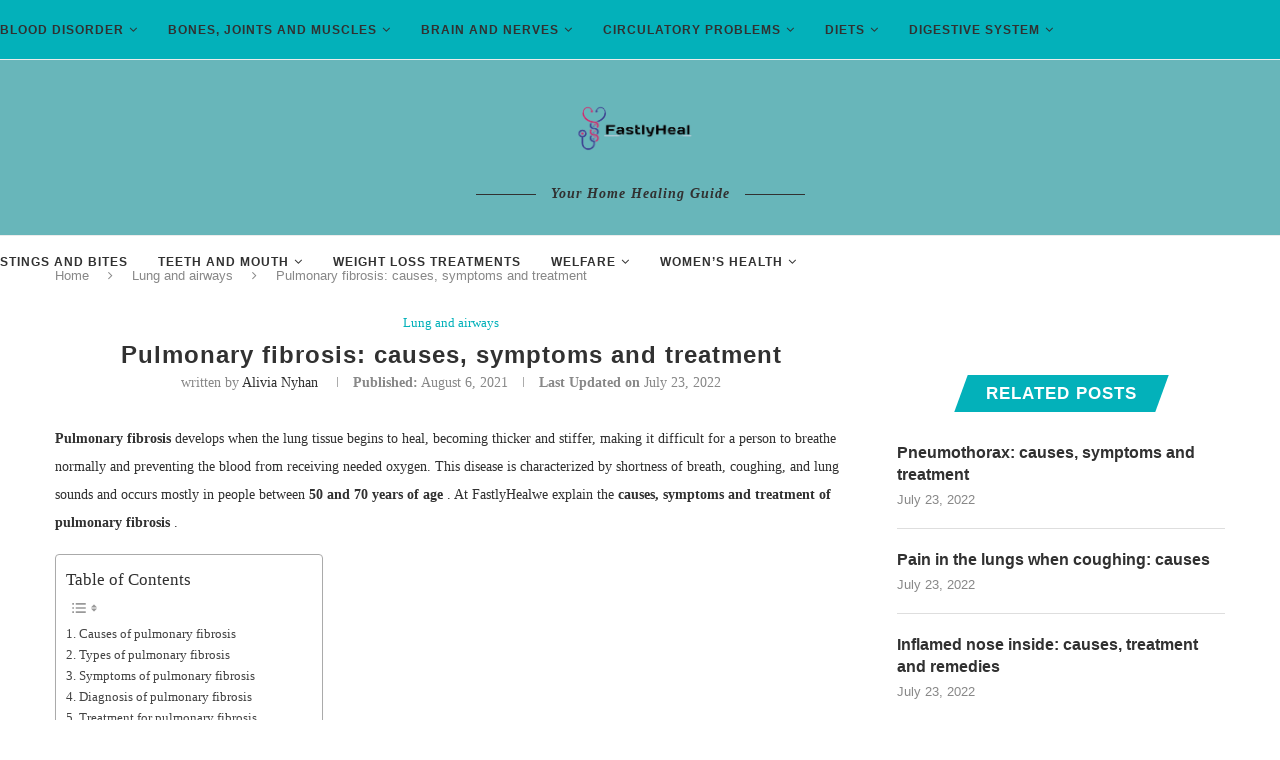

--- FILE ---
content_type: text/html; charset=UTF-8
request_url: https://fastlyheal.com/pulmonary-fibrosis-causes-symptoms-and-treatment/
body_size: 28877
content:
<!DOCTYPE html><html lang="en-US" prefix="og: https://ogp.me/ns#"><head><script data-no-optimize="1">var litespeed_docref=sessionStorage.getItem("litespeed_docref");litespeed_docref&&(Object.defineProperty(document,"referrer",{get:function(){return litespeed_docref}}),sessionStorage.removeItem("litespeed_docref"));</script> <meta charset="UTF-8"><meta http-equiv="X-UA-Compatible" content="IE=edge"><meta name="viewport" content="width=device-width, initial-scale=1"><link rel="profile" href="https://gmpg.org/xfn/11" /><link rel="shortcut icon" href="https://fastlyheal.com/wp-content/uploads/image-removebg-preview-8.png" type="image/x-icon" /><link rel="apple-touch-icon" sizes="180x180" href="https://fastlyheal.com/wp-content/uploads/image-removebg-preview-8.png"><link rel="alternate" type="application/rss+xml" title="Fastlyheal RSS Feed" href="https://fastlyheal.com/feed/" /><link rel="alternate" type="application/atom+xml" title="Fastlyheal Atom Feed" href="https://fastlyheal.com/feed/atom/" /><link rel="pingback" href="https://fastlyheal.com/xmlrpc.php" />
<!--[if lt IE 9]> <script src="https://fastlyheal.com/wp-content/themes/soledad-1/js/html5.js"></script> <![endif]--><title>Pulmonary fibrosis: causes, symptoms and treatment - Fastlyheal</title><meta name="description" content="Pulmonary fibrosis develops when the lung tissue begins to heal, becoming thicker and stiffer, making it difficult for a person to breathe normally and"/><meta name="robots" content="follow, index, max-snippet:-1, max-video-preview:-1, max-image-preview:large"/><link rel="canonical" href="https://fastlyheal.com/pulmonary-fibrosis-causes-symptoms-and-treatment/" /><meta property="og:locale" content="en_US" /><meta property="og:type" content="article" /><meta property="og:title" content="Pulmonary fibrosis: causes, symptoms and treatment - Fastlyheal" /><meta property="og:description" content="Pulmonary fibrosis develops when the lung tissue begins to heal, becoming thicker and stiffer, making it difficult for a person to breathe normally and" /><meta property="og:url" content="https://fastlyheal.com/pulmonary-fibrosis-causes-symptoms-and-treatment/" /><meta property="og:site_name" content="Fastlyheal" /><meta property="article:author" content="Facebook.com" /><meta property="article:section" content="Lung and airways" /><meta property="og:updated_time" content="2022-07-23T05:21:43+00:00" /><meta property="article:published_time" content="2021-08-06T02:01:26+00:00" /><meta property="article:modified_time" content="2022-07-23T05:21:43+00:00" /><meta name="twitter:card" content="summary_large_image" /><meta name="twitter:title" content="Pulmonary fibrosis: causes, symptoms and treatment - Fastlyheal" /><meta name="twitter:description" content="Pulmonary fibrosis develops when the lung tissue begins to heal, becoming thicker and stiffer, making it difficult for a person to breathe normally and" /><meta name="twitter:creator" content="@com" /><meta name="twitter:label1" content="Written by" /><meta name="twitter:data1" content="Alivia Nyhan" /><meta name="twitter:label2" content="Time to read" /><meta name="twitter:data2" content="3 minutes" /> <script type="application/ld+json" class="rank-math-schema">{"@context":"https://schema.org","@graph":[{"@type":["Person","Organization"],"@id":"https://fastlyheal.com/#person","name":"FastlyHeal"},{"@type":"WebSite","@id":"https://fastlyheal.com/#website","url":"https://fastlyheal.com","name":"FastlyHeal","publisher":{"@id":"https://fastlyheal.com/#person"},"inLanguage":"en-US"},{"@type":"WebPage","@id":"https://fastlyheal.com/pulmonary-fibrosis-causes-symptoms-and-treatment/#webpage","url":"https://fastlyheal.com/pulmonary-fibrosis-causes-symptoms-and-treatment/","name":"Pulmonary fibrosis: causes, symptoms and treatment - Fastlyheal","datePublished":"2021-08-06T02:01:26+00:00","dateModified":"2022-07-23T05:21:43+00:00","isPartOf":{"@id":"https://fastlyheal.com/#website"},"inLanguage":"en-US"},{"@type":"Person","@id":"https://fastlyheal.com/author/alivia-nyhan/","name":"Alivia Nyhan","url":"https://fastlyheal.com/author/alivia-nyhan/","image":{"@type":"ImageObject","@id":"https://fastlyheal.com/wp-content/litespeed/avatar/cb5dede98d0a8f87e801293a50325aad.jpg?ver=1768906570","url":"https://fastlyheal.com/wp-content/litespeed/avatar/cb5dede98d0a8f87e801293a50325aad.jpg?ver=1768906570","caption":"Alivia Nyhan","inLanguage":"en-US"},"sameAs":["https://fastlyheal.com","Facebook.com","https://twitter.com/Twitter.com"]},{"@type":"BlogPosting","headline":"Pulmonary fibrosis: causes, symptoms and treatment - Fastlyheal","datePublished":"2021-08-06T02:01:26+00:00","dateModified":"2022-07-23T05:21:43+00:00","articleSection":"Lung and airways","author":{"@id":"https://fastlyheal.com/author/alivia-nyhan/","name":"Alivia Nyhan"},"publisher":{"@id":"https://fastlyheal.com/#person"},"description":"Pulmonary fibrosis\u00a0develops when the lung tissue begins to heal, becoming thicker and stiffer, making it difficult for a person to breathe normally and","name":"Pulmonary fibrosis: causes, symptoms and treatment - Fastlyheal","@id":"https://fastlyheal.com/pulmonary-fibrosis-causes-symptoms-and-treatment/#richSnippet","isPartOf":{"@id":"https://fastlyheal.com/pulmonary-fibrosis-causes-symptoms-and-treatment/#webpage"},"inLanguage":"en-US","mainEntityOfPage":{"@id":"https://fastlyheal.com/pulmonary-fibrosis-causes-symptoms-and-treatment/#webpage"}}]}</script> <link rel='dns-prefetch' href='//fonts.googleapis.com' /><link rel="alternate" type="application/rss+xml" title="Fastlyheal &raquo; Feed" href="https://fastlyheal.com/feed/" /><link rel="alternate" title="oEmbed (JSON)" type="application/json+oembed" href="https://fastlyheal.com/wp-json/oembed/1.0/embed?url=https%3A%2F%2Ffastlyheal.com%2Fpulmonary-fibrosis-causes-symptoms-and-treatment%2F" /><link rel="alternate" title="oEmbed (XML)" type="text/xml+oembed" href="https://fastlyheal.com/wp-json/oembed/1.0/embed?url=https%3A%2F%2Ffastlyheal.com%2Fpulmonary-fibrosis-causes-symptoms-and-treatment%2F&#038;format=xml" /><style id='wp-img-auto-sizes-contain-inline-css' type='text/css'>img:is([sizes=auto i],[sizes^="auto," i]){contain-intrinsic-size:3000px 1500px}
/*# sourceURL=wp-img-auto-sizes-contain-inline-css */</style><link data-optimized="2" rel="stylesheet" href="https://fastlyheal.com/wp-content/litespeed/css/48e869381bbdb5186d8cccf65318a10c.css?ver=1ed98" /><style id='wp-block-library-theme-inline-css' type='text/css'>.wp-block-audio :where(figcaption){color:#555;font-size:13px;text-align:center}.is-dark-theme .wp-block-audio :where(figcaption){color:#ffffffa6}.wp-block-audio{margin:0 0 1em}.wp-block-code{border:1px solid #ccc;border-radius:4px;font-family:Menlo,Consolas,monaco,monospace;padding:.8em 1em}.wp-block-embed :where(figcaption){color:#555;font-size:13px;text-align:center}.is-dark-theme .wp-block-embed :where(figcaption){color:#ffffffa6}.wp-block-embed{margin:0 0 1em}.blocks-gallery-caption{color:#555;font-size:13px;text-align:center}.is-dark-theme .blocks-gallery-caption{color:#ffffffa6}:root :where(.wp-block-image figcaption){color:#555;font-size:13px;text-align:center}.is-dark-theme :root :where(.wp-block-image figcaption){color:#ffffffa6}.wp-block-image{margin:0 0 1em}.wp-block-pullquote{border-bottom:4px solid;border-top:4px solid;color:currentColor;margin-bottom:1.75em}.wp-block-pullquote :where(cite),.wp-block-pullquote :where(footer),.wp-block-pullquote__citation{color:currentColor;font-size:.8125em;font-style:normal;text-transform:uppercase}.wp-block-quote{border-left:.25em solid;margin:0 0 1.75em;padding-left:1em}.wp-block-quote cite,.wp-block-quote footer{color:currentColor;font-size:.8125em;font-style:normal;position:relative}.wp-block-quote:where(.has-text-align-right){border-left:none;border-right:.25em solid;padding-left:0;padding-right:1em}.wp-block-quote:where(.has-text-align-center){border:none;padding-left:0}.wp-block-quote.is-large,.wp-block-quote.is-style-large,.wp-block-quote:where(.is-style-plain){border:none}.wp-block-search .wp-block-search__label{font-weight:700}.wp-block-search__button{border:1px solid #ccc;padding:.375em .625em}:where(.wp-block-group.has-background){padding:1.25em 2.375em}.wp-block-separator.has-css-opacity{opacity:.4}.wp-block-separator{border:none;border-bottom:2px solid;margin-left:auto;margin-right:auto}.wp-block-separator.has-alpha-channel-opacity{opacity:1}.wp-block-separator:not(.is-style-wide):not(.is-style-dots){width:100px}.wp-block-separator.has-background:not(.is-style-dots){border-bottom:none;height:1px}.wp-block-separator.has-background:not(.is-style-wide):not(.is-style-dots){height:2px}.wp-block-table{margin:0 0 1em}.wp-block-table td,.wp-block-table th{word-break:normal}.wp-block-table :where(figcaption){color:#555;font-size:13px;text-align:center}.is-dark-theme .wp-block-table :where(figcaption){color:#ffffffa6}.wp-block-video :where(figcaption){color:#555;font-size:13px;text-align:center}.is-dark-theme .wp-block-video :where(figcaption){color:#ffffffa6}.wp-block-video{margin:0 0 1em}:root :where(.wp-block-template-part.has-background){margin-bottom:0;margin-top:0;padding:1.25em 2.375em}
/*# sourceURL=/wp-includes/css/dist/block-library/theme.min.css */</style><style id='classic-theme-styles-inline-css' type='text/css'>/*! This file is auto-generated */
.wp-block-button__link{color:#fff;background-color:#32373c;border-radius:9999px;box-shadow:none;text-decoration:none;padding:calc(.667em + 2px) calc(1.333em + 2px);font-size:1.125em}.wp-block-file__button{background:#32373c;color:#fff;text-decoration:none}
/*# sourceURL=/wp-includes/css/classic-themes.min.css */</style><style id='global-styles-inline-css' type='text/css'>:root{--wp--preset--aspect-ratio--square: 1;--wp--preset--aspect-ratio--4-3: 4/3;--wp--preset--aspect-ratio--3-4: 3/4;--wp--preset--aspect-ratio--3-2: 3/2;--wp--preset--aspect-ratio--2-3: 2/3;--wp--preset--aspect-ratio--16-9: 16/9;--wp--preset--aspect-ratio--9-16: 9/16;--wp--preset--color--black: #000000;--wp--preset--color--cyan-bluish-gray: #abb8c3;--wp--preset--color--white: #ffffff;--wp--preset--color--pale-pink: #f78da7;--wp--preset--color--vivid-red: #cf2e2e;--wp--preset--color--luminous-vivid-orange: #ff6900;--wp--preset--color--luminous-vivid-amber: #fcb900;--wp--preset--color--light-green-cyan: #7bdcb5;--wp--preset--color--vivid-green-cyan: #00d084;--wp--preset--color--pale-cyan-blue: #8ed1fc;--wp--preset--color--vivid-cyan-blue: #0693e3;--wp--preset--color--vivid-purple: #9b51e0;--wp--preset--gradient--vivid-cyan-blue-to-vivid-purple: linear-gradient(135deg,rgb(6,147,227) 0%,rgb(155,81,224) 100%);--wp--preset--gradient--light-green-cyan-to-vivid-green-cyan: linear-gradient(135deg,rgb(122,220,180) 0%,rgb(0,208,130) 100%);--wp--preset--gradient--luminous-vivid-amber-to-luminous-vivid-orange: linear-gradient(135deg,rgb(252,185,0) 0%,rgb(255,105,0) 100%);--wp--preset--gradient--luminous-vivid-orange-to-vivid-red: linear-gradient(135deg,rgb(255,105,0) 0%,rgb(207,46,46) 100%);--wp--preset--gradient--very-light-gray-to-cyan-bluish-gray: linear-gradient(135deg,rgb(238,238,238) 0%,rgb(169,184,195) 100%);--wp--preset--gradient--cool-to-warm-spectrum: linear-gradient(135deg,rgb(74,234,220) 0%,rgb(151,120,209) 20%,rgb(207,42,186) 40%,rgb(238,44,130) 60%,rgb(251,105,98) 80%,rgb(254,248,76) 100%);--wp--preset--gradient--blush-light-purple: linear-gradient(135deg,rgb(255,206,236) 0%,rgb(152,150,240) 100%);--wp--preset--gradient--blush-bordeaux: linear-gradient(135deg,rgb(254,205,165) 0%,rgb(254,45,45) 50%,rgb(107,0,62) 100%);--wp--preset--gradient--luminous-dusk: linear-gradient(135deg,rgb(255,203,112) 0%,rgb(199,81,192) 50%,rgb(65,88,208) 100%);--wp--preset--gradient--pale-ocean: linear-gradient(135deg,rgb(255,245,203) 0%,rgb(182,227,212) 50%,rgb(51,167,181) 100%);--wp--preset--gradient--electric-grass: linear-gradient(135deg,rgb(202,248,128) 0%,rgb(113,206,126) 100%);--wp--preset--gradient--midnight: linear-gradient(135deg,rgb(2,3,129) 0%,rgb(40,116,252) 100%);--wp--preset--font-size--small: 12px;--wp--preset--font-size--medium: 20px;--wp--preset--font-size--large: 32px;--wp--preset--font-size--x-large: 42px;--wp--preset--font-size--normal: 14px;--wp--preset--font-size--huge: 42px;--wp--preset--spacing--20: 0.44rem;--wp--preset--spacing--30: 0.67rem;--wp--preset--spacing--40: 1rem;--wp--preset--spacing--50: 1.5rem;--wp--preset--spacing--60: 2.25rem;--wp--preset--spacing--70: 3.38rem;--wp--preset--spacing--80: 5.06rem;--wp--preset--shadow--natural: 6px 6px 9px rgba(0, 0, 0, 0.2);--wp--preset--shadow--deep: 12px 12px 50px rgba(0, 0, 0, 0.4);--wp--preset--shadow--sharp: 6px 6px 0px rgba(0, 0, 0, 0.2);--wp--preset--shadow--outlined: 6px 6px 0px -3px rgb(255, 255, 255), 6px 6px rgb(0, 0, 0);--wp--preset--shadow--crisp: 6px 6px 0px rgb(0, 0, 0);}:where(.is-layout-flex){gap: 0.5em;}:where(.is-layout-grid){gap: 0.5em;}body .is-layout-flex{display: flex;}.is-layout-flex{flex-wrap: wrap;align-items: center;}.is-layout-flex > :is(*, div){margin: 0;}body .is-layout-grid{display: grid;}.is-layout-grid > :is(*, div){margin: 0;}:where(.wp-block-columns.is-layout-flex){gap: 2em;}:where(.wp-block-columns.is-layout-grid){gap: 2em;}:where(.wp-block-post-template.is-layout-flex){gap: 1.25em;}:where(.wp-block-post-template.is-layout-grid){gap: 1.25em;}.has-black-color{color: var(--wp--preset--color--black) !important;}.has-cyan-bluish-gray-color{color: var(--wp--preset--color--cyan-bluish-gray) !important;}.has-white-color{color: var(--wp--preset--color--white) !important;}.has-pale-pink-color{color: var(--wp--preset--color--pale-pink) !important;}.has-vivid-red-color{color: var(--wp--preset--color--vivid-red) !important;}.has-luminous-vivid-orange-color{color: var(--wp--preset--color--luminous-vivid-orange) !important;}.has-luminous-vivid-amber-color{color: var(--wp--preset--color--luminous-vivid-amber) !important;}.has-light-green-cyan-color{color: var(--wp--preset--color--light-green-cyan) !important;}.has-vivid-green-cyan-color{color: var(--wp--preset--color--vivid-green-cyan) !important;}.has-pale-cyan-blue-color{color: var(--wp--preset--color--pale-cyan-blue) !important;}.has-vivid-cyan-blue-color{color: var(--wp--preset--color--vivid-cyan-blue) !important;}.has-vivid-purple-color{color: var(--wp--preset--color--vivid-purple) !important;}.has-black-background-color{background-color: var(--wp--preset--color--black) !important;}.has-cyan-bluish-gray-background-color{background-color: var(--wp--preset--color--cyan-bluish-gray) !important;}.has-white-background-color{background-color: var(--wp--preset--color--white) !important;}.has-pale-pink-background-color{background-color: var(--wp--preset--color--pale-pink) !important;}.has-vivid-red-background-color{background-color: var(--wp--preset--color--vivid-red) !important;}.has-luminous-vivid-orange-background-color{background-color: var(--wp--preset--color--luminous-vivid-orange) !important;}.has-luminous-vivid-amber-background-color{background-color: var(--wp--preset--color--luminous-vivid-amber) !important;}.has-light-green-cyan-background-color{background-color: var(--wp--preset--color--light-green-cyan) !important;}.has-vivid-green-cyan-background-color{background-color: var(--wp--preset--color--vivid-green-cyan) !important;}.has-pale-cyan-blue-background-color{background-color: var(--wp--preset--color--pale-cyan-blue) !important;}.has-vivid-cyan-blue-background-color{background-color: var(--wp--preset--color--vivid-cyan-blue) !important;}.has-vivid-purple-background-color{background-color: var(--wp--preset--color--vivid-purple) !important;}.has-black-border-color{border-color: var(--wp--preset--color--black) !important;}.has-cyan-bluish-gray-border-color{border-color: var(--wp--preset--color--cyan-bluish-gray) !important;}.has-white-border-color{border-color: var(--wp--preset--color--white) !important;}.has-pale-pink-border-color{border-color: var(--wp--preset--color--pale-pink) !important;}.has-vivid-red-border-color{border-color: var(--wp--preset--color--vivid-red) !important;}.has-luminous-vivid-orange-border-color{border-color: var(--wp--preset--color--luminous-vivid-orange) !important;}.has-luminous-vivid-amber-border-color{border-color: var(--wp--preset--color--luminous-vivid-amber) !important;}.has-light-green-cyan-border-color{border-color: var(--wp--preset--color--light-green-cyan) !important;}.has-vivid-green-cyan-border-color{border-color: var(--wp--preset--color--vivid-green-cyan) !important;}.has-pale-cyan-blue-border-color{border-color: var(--wp--preset--color--pale-cyan-blue) !important;}.has-vivid-cyan-blue-border-color{border-color: var(--wp--preset--color--vivid-cyan-blue) !important;}.has-vivid-purple-border-color{border-color: var(--wp--preset--color--vivid-purple) !important;}.has-vivid-cyan-blue-to-vivid-purple-gradient-background{background: var(--wp--preset--gradient--vivid-cyan-blue-to-vivid-purple) !important;}.has-light-green-cyan-to-vivid-green-cyan-gradient-background{background: var(--wp--preset--gradient--light-green-cyan-to-vivid-green-cyan) !important;}.has-luminous-vivid-amber-to-luminous-vivid-orange-gradient-background{background: var(--wp--preset--gradient--luminous-vivid-amber-to-luminous-vivid-orange) !important;}.has-luminous-vivid-orange-to-vivid-red-gradient-background{background: var(--wp--preset--gradient--luminous-vivid-orange-to-vivid-red) !important;}.has-very-light-gray-to-cyan-bluish-gray-gradient-background{background: var(--wp--preset--gradient--very-light-gray-to-cyan-bluish-gray) !important;}.has-cool-to-warm-spectrum-gradient-background{background: var(--wp--preset--gradient--cool-to-warm-spectrum) !important;}.has-blush-light-purple-gradient-background{background: var(--wp--preset--gradient--blush-light-purple) !important;}.has-blush-bordeaux-gradient-background{background: var(--wp--preset--gradient--blush-bordeaux) !important;}.has-luminous-dusk-gradient-background{background: var(--wp--preset--gradient--luminous-dusk) !important;}.has-pale-ocean-gradient-background{background: var(--wp--preset--gradient--pale-ocean) !important;}.has-electric-grass-gradient-background{background: var(--wp--preset--gradient--electric-grass) !important;}.has-midnight-gradient-background{background: var(--wp--preset--gradient--midnight) !important;}.has-small-font-size{font-size: var(--wp--preset--font-size--small) !important;}.has-medium-font-size{font-size: var(--wp--preset--font-size--medium) !important;}.has-large-font-size{font-size: var(--wp--preset--font-size--large) !important;}.has-x-large-font-size{font-size: var(--wp--preset--font-size--x-large) !important;}
:where(.wp-block-post-template.is-layout-flex){gap: 1.25em;}:where(.wp-block-post-template.is-layout-grid){gap: 1.25em;}
:where(.wp-block-term-template.is-layout-flex){gap: 1.25em;}:where(.wp-block-term-template.is-layout-grid){gap: 1.25em;}
:where(.wp-block-columns.is-layout-flex){gap: 2em;}:where(.wp-block-columns.is-layout-grid){gap: 2em;}
:root :where(.wp-block-pullquote){font-size: 1.5em;line-height: 1.6;}
/*# sourceURL=global-styles-inline-css */</style><style id='ez-toc-inline-css' type='text/css'>div#ez-toc-container .ez-toc-title {font-size: 120%;}div#ez-toc-container .ez-toc-title {font-weight: 500;}div#ez-toc-container ul li , div#ez-toc-container ul li a {font-size: 95%;}div#ez-toc-container ul li , div#ez-toc-container ul li a {font-weight: 500;}div#ez-toc-container nav ul ul li {font-size: 90%;}.ez-toc-box-title {font-weight: bold; margin-bottom: 10px; text-align: center; text-transform: uppercase; letter-spacing: 1px; color: #666; padding-bottom: 5px;position:absolute;top:-4%;left:5%;background-color: inherit;transition: top 0.3s ease;}.ez-toc-box-title.toc-closed {top:-25%;}
.ez-toc-container-direction {direction: ltr;}.ez-toc-counter ul{counter-reset: item ;}.ez-toc-counter nav ul li a::before {content: counters(item, '.', decimal) '. ';display: inline-block;counter-increment: item;flex-grow: 0;flex-shrink: 0;margin-right: .2em; float: left; }.ez-toc-widget-direction {direction: ltr;}.ez-toc-widget-container ul{counter-reset: item ;}.ez-toc-widget-container nav ul li a::before {content: counters(item, '.', decimal) '. ';display: inline-block;counter-increment: item;flex-grow: 0;flex-shrink: 0;margin-right: .2em; float: left; }
/*# sourceURL=ez-toc-inline-css */</style> <script type="litespeed/javascript" data-src="https://fastlyheal.com/wp-includes/js/jquery/jquery.min.js" id="jquery-core-js"></script> <link rel="https://api.w.org/" href="https://fastlyheal.com/wp-json/" /><link rel="alternate" title="JSON" type="application/json" href="https://fastlyheal.com/wp-json/wp/v2/posts/3138" /><link rel="EditURI" type="application/rsd+xml" title="RSD" href="https://fastlyheal.com/xmlrpc.php?rsd" /><meta name="generator" content="WordPress 6.9" /><link rel='shortlink' href='https://fastlyheal.com/?p=3138' /> <script type="litespeed/javascript" data-src="https://www.googletagmanager.com/gtag/js?id=G-GMBK89409R"></script> <script type="litespeed/javascript">window.dataLayer=window.dataLayer||[];function gtag(){dataLayer.push(arguments)}
gtag('js',new Date());gtag('config','G-GMBK89409R')</script> 
 <script type="litespeed/javascript" data-src="https://pagead2.googlesyndication.com/pagead/js/adsbygoogle.js?client=ca-pub-8183872751846448"
     crossorigin="anonymous"></script> <style id="penci-custom-style" type="text/css">.penci-hide-tagupdated{ display: none !important; } .featured-area .penci-image-holder, .featured-area .penci-slider4-overlay, .featured-area .penci-slide-overlay .overlay-link, .featured-style-29 .featured-slider-overlay, .penci-slider38-overlay{ border-radius: ; -webkit-border-radius: ; } .penci-featured-content-right:before{ border-top-right-radius: ; border-bottom-right-radius: ; } .penci-flat-overlay .penci-slide-overlay .penci-mag-featured-content:before{ border-bottom-left-radius: ; border-bottom-right-radius: ; } .container-single .post-image{ border-radius: ; -webkit-border-radius: ; } .penci-mega-thumbnail .penci-image-holder{ border-radius: ; -webkit-border-radius: ; } #navigation .menu li a, .penci-menu-hbg .menu li a, #sidebar-nav .menu li a { font-weight: bold; } #header .inner-header .container { padding:31px 0; } #logo a { max-width:150px; width: 100%; } @media only screen and (max-width: 960px) and (min-width: 768px){ #logo img{ max-width: 100%; } } .inner-header #logo img{ height:75px; } #header .inner-header { background-color: #68b6ba; background-image: none; } #navigation, .show-search { background: #03b1ba; } @media only screen and (min-width: 960px){ #navigation.header-11 .container { background: #03b1ba; }} #navigation .menu li a:hover, #navigation .menu li.current-menu-item > a, #navigation .menu > li.current_page_item > a, #navigation .menu li:hover > a, #navigation .menu > li.current-menu-ancestor > a, #navigation .menu > li.current-menu-item > a { color: #dd3333; } #navigation ul.menu > li > a:before, #navigation .menu > ul > li > a:before { background: #dd3333; } #navigation .menu .sub-menu, #navigation .menu .children, #navigation ul.menu > li.megamenu > ul.sub-menu { background-color: #ffffff; } #navigation ul.menu > li > a, #navigation .menu > ul > li > a { font-size: 12px; } .penci-header-signup-form { padding-top: px; padding-bottom: px; } .header-social a:hover i, .main-nav-social a:hover, .penci-menuhbg-toggle:hover .lines-button:after, .penci-menuhbg-toggle:hover .penci-lines:before, .penci-menuhbg-toggle:hover .penci-lines:after { color: #ffffff; } .penci-slide-overlay .overlay-link, .penci-slider38-overlay, .penci-flat-overlay .penci-slide-overlay .penci-mag-featured-content:before { opacity: ; } .penci-item-mag:hover .penci-slide-overlay .overlay-link, .featured-style-38 .item:hover .penci-slider38-overlay, .penci-flat-overlay .penci-item-mag:hover .penci-slide-overlay .penci-mag-featured-content:before { opacity: ; } .penci-featured-content .featured-slider-overlay { opacity: ; } .featured-style-29 .featured-slider-overlay { opacity: ; } .penci-standard-cat .cat > a.penci-cat-name { color: #03b1ba; } .penci-standard-cat .cat:before, .penci-standard-cat .cat:after { background-color: #03b1ba; } .standard-content .penci-post-box-meta .penci-post-share-box a:hover, .standard-content .penci-post-box-meta .penci-post-share-box a.liked { color: #03b1ba; } .header-standard .post-entry a:hover, .header-standard .author-post span a:hover, .standard-content a, .standard-content .post-entry a, .standard-post-entry a.more-link:hover, .penci-post-box-meta .penci-box-meta a:hover, .standard-content .post-entry blockquote:before, .post-entry blockquote cite, .post-entry blockquote .author, .standard-content-special .author-quote span, .standard-content-special .format-post-box .post-format-icon i, .standard-content-special .format-post-box .dt-special a:hover, .standard-content .penci-more-link a.more-link, .standard-content .penci-post-box-meta .penci-box-meta a:hover { color: #03b1ba; } .standard-content .penci-more-link.penci-more-link-button a.more-link{ background-color: #03b1ba; color: #fff; } .standard-content-special .author-quote span:before, .standard-content-special .author-quote span:after, .standard-content .post-entry ul li:before, .post-entry blockquote .author span:after, .header-standard:after { background-color: #03b1ba; } .penci-more-link a.more-link:before, .penci-more-link a.more-link:after { border-color: #03b1ba; } .penci-grid .cat a.penci-cat-name, .penci-masonry .cat a.penci-cat-name { color: #03b1ba; } .penci-grid .cat a.penci-cat-name:after, .penci-masonry .cat a.penci-cat-name:after { border-color: #03b1ba; } .penci-post-share-box a.liked, .penci-post-share-box a:hover { color: #03b1ba; } .overlay-post-box-meta .overlay-share a:hover, .overlay-author a:hover, .penci-grid .standard-content-special .format-post-box .dt-special a:hover, .grid-post-box-meta span a:hover, .grid-post-box-meta span a.comment-link:hover, .penci-grid .standard-content-special .author-quote span, .penci-grid .standard-content-special .format-post-box .post-format-icon i, .grid-mixed .penci-post-box-meta .penci-box-meta a:hover { color: #03b1ba; } .penci-grid .standard-content-special .author-quote span:before, .penci-grid .standard-content-special .author-quote span:after, .grid-header-box:after, .list-post .header-list-style:after { background-color: #03b1ba; } .penci-grid .post-box-meta span:after, .penci-masonry .post-box-meta span:after { border-color: #03b1ba; } .penci-readmore-btn.penci-btn-make-button a{ background-color: #03b1ba; color: #fff; } .penci-grid li.typography-style .overlay-typography { opacity: ; } .penci-grid li.typography-style:hover .overlay-typography { opacity: ; } .penci-grid li.typography-style .item .main-typography h2 a:hover { color: #03b1ba; } .penci-grid li.typography-style .grid-post-box-meta span a:hover { color: #03b1ba; } .overlay-header-box .cat > a.penci-cat-name:hover { color: #03b1ba; } @media only screen and (min-width: 961px){ .penci-sidebar-content{ width: 28%; } .penci-single-style-10 .penci-single-s10-content, .container.penci_sidebar:not(.two-sidebar) #main{ width: 72%; } } .penci-sidebar-content .penci-border-arrow .inner-arrow { font-size: 17px; } .penci-sidebar-content.style-11 .penci-border-arrow .inner-arrow, .penci-sidebar-content.style-12 .penci-border-arrow .inner-arrow, .penci-sidebar-content.style-14 .penci-border-arrow .inner-arrow:before, .penci-sidebar-content.style-13 .penci-border-arrow .inner-arrow, .penci-sidebar-content .penci-border-arrow .inner-arrow { background-color: #03b1ba; } .penci-sidebar-content.style-2 .penci-border-arrow:after{ border-top-color: #03b1ba; } .penci-sidebar-content.style-7 .penci-border-arrow .inner-arrow:before, .penci-sidebar-content.style-9 .penci-border-arrow .inner-arrow:before { background-color: #03b1ba; } .penci-sidebar-content .penci-border-arrow .inner-arrow { color: #000000; } .penci-video_playlist .penci-video-playlist-item .penci-video-title:hover,.widget ul.side-newsfeed li .side-item .side-item-text h4 a:hover, .widget a:hover, .penci-sidebar-content .widget-social a:hover span, .widget-social a:hover span, .penci-tweets-widget-content .icon-tweets, .penci-tweets-widget-content .tweet-intents a, .penci-tweets-widget-content .tweet-intents span:after, .widget-social.remove-circle a:hover i , #wp-calendar tbody td a:hover, .penci-video_playlist .penci-video-playlist-item .penci-video-title:hover{ color: #03b1ba; } .widget .tagcloud a:hover, .widget-social a:hover i, .widget input[type="submit"]:hover,.penci-user-logged-in .penci-user-action-links a:hover,.penci-button:hover, .widget button[type="submit"]:hover { color: #fff; background-color: #03b1ba; border-color: #03b1ba; } .about-widget .about-me-heading:before { border-color: #03b1ba; } .penci-tweets-widget-content .tweet-intents-inner:before, .penci-tweets-widget-content .tweet-intents-inner:after, .pencisc-column-1.penci-video_playlist .penci-video-nav .playlist-panel-item, .penci-video_playlist .penci-custom-scroll::-webkit-scrollbar-thumb, .penci-video_playlist .penci-playlist-title { background-color: #03b1ba; } .penci-owl-carousel.penci-tweets-slider .owl-dots .owl-dot.active span, .penci-owl-carousel.penci-tweets-slider .owl-dots .owl-dot:hover span { border-color: #03b1ba; background-color: #03b1ba; } ul.footer-socials li a i{ font-size: 17px; } ul.footer-socials li a svg{ width: 17px; } #footer-copyright * { font-style: normal; } .footer-widget-wrapper .penci-tweets-widget-content .icon-tweets, .footer-widget-wrapper .penci-tweets-widget-content .tweet-intents a, .footer-widget-wrapper .penci-tweets-widget-content .tweet-intents span:after, .footer-widget-wrapper .widget ul.side-newsfeed li .side-item .side-item-text h4 a:hover, .footer-widget-wrapper .widget a:hover, .footer-widget-wrapper .widget-social a:hover span, .footer-widget-wrapper a:hover, .footer-widget-wrapper .widget-social.remove-circle a:hover i { color: #03b1ba; } .footer-widget-wrapper .widget .tagcloud a:hover, .footer-widget-wrapper .widget-social a:hover i, .footer-widget-wrapper .mc4wp-form input[type="submit"]:hover, .footer-widget-wrapper .widget input[type="submit"]:hover,.footer-widget-wrapper .penci-user-logged-in .penci-user-action-links a:hover, .footer-widget-wrapper .widget button[type="submit"]:hover { color: #fff; background-color: #03b1ba; border-color: #03b1ba; } .footer-widget-wrapper .about-widget .about-me-heading:before { border-color: #03b1ba; } .footer-widget-wrapper .penci-tweets-widget-content .tweet-intents-inner:before, .footer-widget-wrapper .penci-tweets-widget-content .tweet-intents-inner:after { background-color: #03b1ba; } .footer-widget-wrapper .penci-owl-carousel.penci-tweets-slider .owl-dots .owl-dot.active span, .footer-widget-wrapper .penci-owl-carousel.penci-tweets-slider .owl-dots .owl-dot:hover span { border-color: #03b1ba; background: #03b1ba; } ul.footer-socials li a i { color: #000000; border-color: #000000; } ul.footer-socials li a:hover i { background-color: #ffffff; border-color: #ffffff; } ul.footer-socials li a:hover i { color: #000000; } ul.footer-socials li a span { color: #000000; } ul.footer-socials li a:hover span { color: #ffffff; } #footer-section, .penci-footer-social-moved{ background-color: #03b1ba; } #footer-section .footer-menu li a { color: #000000; } #footer-section .footer-menu li a:hover { color: #ffffff; } #footer-section, #footer-copyright * { color: #000000; } #footer-section .go-to-top i, #footer-section .go-to-top-parent span { color: #000000; } .penci-go-to-top-floating { background-color: #000000; } .penci-go-to-top-floating { color: #000000; } #footer-section a { color: #000000; } .container-single .single-post-title { text-transform: none; letter-spacing: 1px; } ul.homepage-featured-boxes .penci-fea-in:hover h4 span { color: #03b1ba; } .penci-home-popular-post .item-related h3 a:hover { color: #03b1ba; } .penci-homepage-title.style-7 .inner-arrow:before, .penci-homepage-title.style-9 .inner-arrow:before{ background-color: #03b1ba; } .home-featured-cat-content .magcat-detail h3 a:hover { color: #03b1ba; } .home-featured-cat-content .grid-post-box-meta span a:hover { color: #03b1ba; } .home-featured-cat-content .first-post .magcat-detail .mag-header:after { background: #03b1ba; } .penci-slider ol.penci-control-nav li a.penci-active, .penci-slider ol.penci-control-nav li a:hover { border-color: #03b1ba; background: #03b1ba; } .home-featured-cat-content .mag-photo .mag-overlay-photo { opacity: ; } .home-featured-cat-content .mag-photo:hover .mag-overlay-photo { opacity: ; } .inner-item-portfolio:hover .penci-portfolio-thumbnail a:after { opacity: ; } .penci-block-vc .penci-border-arrow .inner-arrow { font-size: 17px; } .penci-block-vc .penci-border-arrow .inner-arrow { background-color: #03b1ba; } .penci-block-vc .style-2.penci-border-arrow:after{ border-top-color: #03b1ba; } .penci-block-vc .style-7.penci-border-arrow .inner-arrow:before, .penci-block-vc.style-9 .penci-border-arrow .inner-arrow:before { background-color: #03b1ba; } .penci-block-vc .penci-border-arrow .inner-arrow { color: #000000; }</style><script type="litespeed/javascript">var penciBlocksArray=[];var portfolioDataJs=portfolioDataJs||[];var PENCILOCALCACHE={};(function(){"use strict";PENCILOCALCACHE={data:{},remove:function(ajaxFilterItem){delete PENCILOCALCACHE.data[ajaxFilterItem]},exist:function(ajaxFilterItem){return PENCILOCALCACHE.data.hasOwnProperty(ajaxFilterItem)&&PENCILOCALCACHE.data[ajaxFilterItem]!==null},get:function(ajaxFilterItem){return PENCILOCALCACHE.data[ajaxFilterItem]},set:function(ajaxFilterItem,cachedData){PENCILOCALCACHE.remove(ajaxFilterItem);PENCILOCALCACHE.data[ajaxFilterItem]=cachedData}}})();function penciBlock(){this.atts_json='';this.content=''}</script> <script type="application/ld+json">{
    "@context": "https:\/\/schema.org\/",
    "@type": "organization",
    "@id": "#organization",
    "logo": {
        "@type": "ImageObject",
        "url": "https:\/\/fastlyheal.com\/wp-content\/uploads\/image-removebg-preview-7.png"
    },
    "url": "https:\/\/fastlyheal.com\/",
    "name": "Fastlyheal",
    "description": "Find articles and videos made by experts about the most common diseases, their symptoms, causes and treatments and natural alternatives."
}</script><script type="application/ld+json">{
    "@context": "https:\/\/schema.org\/",
    "@type": "WebSite",
    "name": "Fastlyheal",
    "alternateName": "Find articles and videos made by experts about the most common diseases, their symptoms, causes and treatments and natural alternatives.",
    "url": "https:\/\/fastlyheal.com\/"
}</script><script type="application/ld+json">{
    "@context": "https:\/\/schema.org\/",
    "@type": "BlogPosting",
    "headline": "Pulmonary fibrosis: causes, symptoms and treatment",
    "description": "Pulmonary fibrosis\u00a0develops when the lung tissue begins to heal, becoming thicker and stiffer, making it difficult for a person to breathe normally and preventing the blood from receiving needed oxygen.\u00a0This&hellip;",
    "datePublished": "2021-08-06",
    "datemodified": "2022-07-23",
    "mainEntityOfPage": "https:\/\/fastlyheal.com\/pulmonary-fibrosis-causes-symptoms-and-treatment\/",
    "image": {
        "@type": "ImageObject",
        "url": "https:\/\/fastlyheal.com\/wp-content\/themes\/soledad-1\/images\/no-image.jpg"
    },
    "publisher": {
        "@type": "Organization",
        "name": "Fastlyheal",
        "logo": {
            "@type": "ImageObject",
            "url": "https:\/\/fastlyheal.com\/wp-content\/uploads\/image-removebg-preview-7.png"
        }
    },
    "author": {
        "@type": "Person",
        "@id": "#person-AliviaNyhan",
        "name": "Alivia Nyhan"
    }
}</script><script type="application/ld+json">{
    "@context": "https:\/\/schema.org\/",
    "@type": "BreadcrumbList",
    "itemListElement": [
        {
            "@type": "ListItem",
            "position": 1,
            "item": {
                "@id": "https:\/\/fastlyheal.com",
                "name": "Home"
            }
        },
        {
            "@type": "ListItem",
            "position": 2,
            "item": {
                "@id": "https:\/\/fastlyheal.com\/category\/lung-and-airways\/",
                "name": "Lung and airways"
            }
        },
        {
            "@type": "ListItem",
            "position": 3,
            "item": {
                "@id": "https:\/\/fastlyheal.com\/pulmonary-fibrosis-causes-symptoms-and-treatment\/",
                "name": "Pulmonary fibrosis: causes, symptoms and treatment"
            }
        }
    ]
}</script><meta name="generator" content="Elementor 3.34.2; features: additional_custom_breakpoints; settings: css_print_method-external, google_font-enabled, font_display-auto"><style>.e-con.e-parent:nth-of-type(n+4):not(.e-lazyloaded):not(.e-no-lazyload),
				.e-con.e-parent:nth-of-type(n+4):not(.e-lazyloaded):not(.e-no-lazyload) * {
					background-image: none !important;
				}
				@media screen and (max-height: 1024px) {
					.e-con.e-parent:nth-of-type(n+3):not(.e-lazyloaded):not(.e-no-lazyload),
					.e-con.e-parent:nth-of-type(n+3):not(.e-lazyloaded):not(.e-no-lazyload) * {
						background-image: none !important;
					}
				}
				@media screen and (max-height: 640px) {
					.e-con.e-parent:nth-of-type(n+2):not(.e-lazyloaded):not(.e-no-lazyload),
					.e-con.e-parent:nth-of-type(n+2):not(.e-lazyloaded):not(.e-no-lazyload) * {
						background-image: none !important;
					}
				}</style><style type="text/css">.saboxplugin-wrap{-webkit-box-sizing:border-box;-moz-box-sizing:border-box;-ms-box-sizing:border-box;box-sizing:border-box;border:1px solid #eee;width:100%;clear:both;display:block;overflow:hidden;word-wrap:break-word;position:relative}.saboxplugin-wrap .saboxplugin-gravatar{float:left;padding:0 20px 20px 20px}.saboxplugin-wrap .saboxplugin-gravatar img{max-width:100px;height:auto;border-radius:0;}.saboxplugin-wrap .saboxplugin-authorname{font-size:18px;line-height:1;margin:20px 0 0 20px;display:block}.saboxplugin-wrap .saboxplugin-authorname a{text-decoration:none}.saboxplugin-wrap .saboxplugin-authorname a:focus{outline:0}.saboxplugin-wrap .saboxplugin-desc{display:block;margin:5px 20px}.saboxplugin-wrap .saboxplugin-desc a{text-decoration:underline}.saboxplugin-wrap .saboxplugin-desc p{margin:5px 0 12px}.saboxplugin-wrap .saboxplugin-web{margin:0 20px 15px;text-align:left}.saboxplugin-wrap .sab-web-position{text-align:right}.saboxplugin-wrap .saboxplugin-web a{color:#ccc;text-decoration:none}.saboxplugin-wrap .saboxplugin-socials{position:relative;display:block;background:#fcfcfc;padding:5px;border-top:1px solid #eee}.saboxplugin-wrap .saboxplugin-socials a svg{width:20px;height:20px}.saboxplugin-wrap .saboxplugin-socials a svg .st2{fill:#fff; transform-origin:center center;}.saboxplugin-wrap .saboxplugin-socials a svg .st1{fill:rgba(0,0,0,.3)}.saboxplugin-wrap .saboxplugin-socials a:hover{opacity:.8;-webkit-transition:opacity .4s;-moz-transition:opacity .4s;-o-transition:opacity .4s;transition:opacity .4s;box-shadow:none!important;-webkit-box-shadow:none!important}.saboxplugin-wrap .saboxplugin-socials .saboxplugin-icon-color{box-shadow:none;padding:0;border:0;-webkit-transition:opacity .4s;-moz-transition:opacity .4s;-o-transition:opacity .4s;transition:opacity .4s;display:inline-block;color:#fff;font-size:0;text-decoration:inherit;margin:5px;-webkit-border-radius:0;-moz-border-radius:0;-ms-border-radius:0;-o-border-radius:0;border-radius:0;overflow:hidden}.saboxplugin-wrap .saboxplugin-socials .saboxplugin-icon-grey{text-decoration:inherit;box-shadow:none;position:relative;display:-moz-inline-stack;display:inline-block;vertical-align:middle;zoom:1;margin:10px 5px;color:#444;fill:#444}.clearfix:after,.clearfix:before{content:' ';display:table;line-height:0;clear:both}.ie7 .clearfix{zoom:1}.saboxplugin-socials.sabox-colored .saboxplugin-icon-color .sab-twitch{border-color:#38245c}.saboxplugin-socials.sabox-colored .saboxplugin-icon-color .sab-behance{border-color:#003eb0}.saboxplugin-socials.sabox-colored .saboxplugin-icon-color .sab-deviantart{border-color:#036824}.saboxplugin-socials.sabox-colored .saboxplugin-icon-color .sab-digg{border-color:#00327c}.saboxplugin-socials.sabox-colored .saboxplugin-icon-color .sab-dribbble{border-color:#ba1655}.saboxplugin-socials.sabox-colored .saboxplugin-icon-color .sab-facebook{border-color:#1e2e4f}.saboxplugin-socials.sabox-colored .saboxplugin-icon-color .sab-flickr{border-color:#003576}.saboxplugin-socials.sabox-colored .saboxplugin-icon-color .sab-github{border-color:#264874}.saboxplugin-socials.sabox-colored .saboxplugin-icon-color .sab-google{border-color:#0b51c5}.saboxplugin-socials.sabox-colored .saboxplugin-icon-color .sab-html5{border-color:#902e13}.saboxplugin-socials.sabox-colored .saboxplugin-icon-color .sab-instagram{border-color:#1630aa}.saboxplugin-socials.sabox-colored .saboxplugin-icon-color .sab-linkedin{border-color:#00344f}.saboxplugin-socials.sabox-colored .saboxplugin-icon-color .sab-pinterest{border-color:#5b040e}.saboxplugin-socials.sabox-colored .saboxplugin-icon-color .sab-reddit{border-color:#992900}.saboxplugin-socials.sabox-colored .saboxplugin-icon-color .sab-rss{border-color:#a43b0a}.saboxplugin-socials.sabox-colored .saboxplugin-icon-color .sab-sharethis{border-color:#5d8420}.saboxplugin-socials.sabox-colored .saboxplugin-icon-color .sab-soundcloud{border-color:#995200}.saboxplugin-socials.sabox-colored .saboxplugin-icon-color .sab-spotify{border-color:#0f612c}.saboxplugin-socials.sabox-colored .saboxplugin-icon-color .sab-stackoverflow{border-color:#a95009}.saboxplugin-socials.sabox-colored .saboxplugin-icon-color .sab-steam{border-color:#006388}.saboxplugin-socials.sabox-colored .saboxplugin-icon-color .sab-user_email{border-color:#b84e05}.saboxplugin-socials.sabox-colored .saboxplugin-icon-color .sab-tumblr{border-color:#10151b}.saboxplugin-socials.sabox-colored .saboxplugin-icon-color .sab-twitter{border-color:#0967a0}.saboxplugin-socials.sabox-colored .saboxplugin-icon-color .sab-vimeo{border-color:#0d7091}.saboxplugin-socials.sabox-colored .saboxplugin-icon-color .sab-windows{border-color:#003f71}.saboxplugin-socials.sabox-colored .saboxplugin-icon-color .sab-whatsapp{border-color:#003f71}.saboxplugin-socials.sabox-colored .saboxplugin-icon-color .sab-wordpress{border-color:#0f3647}.saboxplugin-socials.sabox-colored .saboxplugin-icon-color .sab-yahoo{border-color:#14002d}.saboxplugin-socials.sabox-colored .saboxplugin-icon-color .sab-youtube{border-color:#900}.saboxplugin-socials.sabox-colored .saboxplugin-icon-color .sab-xing{border-color:#000202}.saboxplugin-socials.sabox-colored .saboxplugin-icon-color .sab-mixcloud{border-color:#2475a0}.saboxplugin-socials.sabox-colored .saboxplugin-icon-color .sab-vk{border-color:#243549}.saboxplugin-socials.sabox-colored .saboxplugin-icon-color .sab-medium{border-color:#00452c}.saboxplugin-socials.sabox-colored .saboxplugin-icon-color .sab-quora{border-color:#420e00}.saboxplugin-socials.sabox-colored .saboxplugin-icon-color .sab-meetup{border-color:#9b181c}.saboxplugin-socials.sabox-colored .saboxplugin-icon-color .sab-goodreads{border-color:#000}.saboxplugin-socials.sabox-colored .saboxplugin-icon-color .sab-snapchat{border-color:#999700}.saboxplugin-socials.sabox-colored .saboxplugin-icon-color .sab-500px{border-color:#00557f}.saboxplugin-socials.sabox-colored .saboxplugin-icon-color .sab-mastodont{border-color:#185886}.sabox-plus-item{margin-bottom:20px}@media screen and (max-width:480px){.saboxplugin-wrap{text-align:center}.saboxplugin-wrap .saboxplugin-gravatar{float:none;padding:20px 0;text-align:center;margin:0 auto;display:block}.saboxplugin-wrap .saboxplugin-gravatar img{float:none;display:inline-block;display:-moz-inline-stack;vertical-align:middle;zoom:1}.saboxplugin-wrap .saboxplugin-desc{margin:0 10px 20px;text-align:center}.saboxplugin-wrap .saboxplugin-authorname{text-align:center;margin:10px 0 20px}}body .saboxplugin-authorname a,body .saboxplugin-authorname a:hover{box-shadow:none;-webkit-box-shadow:none}a.sab-profile-edit{font-size:16px!important;line-height:1!important}.sab-edit-settings a,a.sab-profile-edit{color:#0073aa!important;box-shadow:none!important;-webkit-box-shadow:none!important}.sab-edit-settings{margin-right:15px;position:absolute;right:0;z-index:2;bottom:10px;line-height:20px}.sab-edit-settings i{margin-left:5px}.saboxplugin-socials{line-height:1!important}.rtl .saboxplugin-wrap .saboxplugin-gravatar{float:right}.rtl .saboxplugin-wrap .saboxplugin-authorname{display:flex;align-items:center}.rtl .saboxplugin-wrap .saboxplugin-authorname .sab-profile-edit{margin-right:10px}.rtl .sab-edit-settings{right:auto;left:0}img.sab-custom-avatar{max-width:75px;}.saboxplugin-wrap .saboxplugin-authorname a,.saboxplugin-wrap .saboxplugin-authorname span {color:#03b1ba;}.saboxplugin-wrap {margin-top:0px; margin-bottom:0px; padding: 0px 0px }.saboxplugin-wrap .saboxplugin-authorname {font-size:18px; line-height:25px;}.saboxplugin-wrap .saboxplugin-desc p, .saboxplugin-wrap .saboxplugin-desc {font-size:14px !important; line-height:21px !important;}.saboxplugin-wrap .saboxplugin-web {font-size:14px;}.saboxplugin-wrap .saboxplugin-socials a svg {width:18px;height:18px;}</style><link rel="icon" href="https://fastlyheal.com/wp-content/uploads/image-removebg-preview-8.png" sizes="32x32" /><link rel="icon" href="https://fastlyheal.com/wp-content/uploads/image-removebg-preview-8.png" sizes="192x192" /><link rel="apple-touch-icon" href="https://fastlyheal.com/wp-content/uploads/image-removebg-preview-8.png" /><meta name="msapplication-TileImage" content="https://fastlyheal.com/wp-content/uploads/image-removebg-preview-8.png" /></head><body data-rsssl=1 class="wp-singular post-template-default single single-post postid-3138 single-format-standard wp-theme-soledad-1 soledad-ver-7-9-2 elementor-default elementor-kit-27063"><div class="wrapper-boxed header-style-header-4"><div class="penci-header-wrap"><div class="sticky-wrapper"><nav id="navigation" class="header-layout-top header-4 menu-style-1 penci-disable-sticky-nav" role="navigation" itemscope itemtype="https://schema.org/SiteNavigationElement"><div class="container container-1400"><div class="button-menu-mobile header-1"><i class="penci-faicon fa fa-bars" ></i></div><ul id="menu-main-menu" class="menu"><li id="menu-item-37932" class="menu-item menu-item-type-post_type menu-item-object-page menu-item-has-children menu-item-37932"><a href="https://fastlyheal.com/blood-disorder/">Blood Disorder</a><ul class="sub-menu"><li id="menu-item-37933" class="menu-item menu-item-type-post_type menu-item-object-page menu-item-37933"><a href="https://fastlyheal.com/blood-disorder/anemia/">Anemia</a></li><li id="menu-item-37934" class="menu-item menu-item-type-post_type menu-item-object-page menu-item-37934"><a href="https://fastlyheal.com/blood-disorder/blood-pressure/">Blood Pressure</a></li><li id="menu-item-37875" class="menu-item menu-item-type-post_type menu-item-object-page menu-item-37875"><a href="https://fastlyheal.com/blood-disorder/leukemia/">Leukemia</a></li><li id="menu-item-37825" class="menu-item menu-item-type-post_type menu-item-object-page menu-item-37825"><a href="https://fastlyheal.com/blood-disorder/platelet-problems/">Platelet problems</a></li><li id="menu-item-37766" class="menu-item menu-item-type-post_type menu-item-object-page menu-item-37766"><a href="https://fastlyheal.com/blood-disorder/uric-acid/">Uric acid</a></li></ul></li><li id="menu-item-37935" class="menu-item menu-item-type-post_type menu-item-object-page menu-item-has-children menu-item-37935"><a href="https://fastlyheal.com/bones-joints-and-muscles/">Bones, Joints and Muscles</a><ul class="sub-menu"><li id="menu-item-37936" class="menu-item menu-item-type-post_type menu-item-object-page menu-item-37936"><a href="https://fastlyheal.com/bones-joints-and-muscles/ankle-injuries-and-diseases/">Ankle injuries and diseases</a></li><li id="menu-item-37937" class="menu-item menu-item-type-post_type menu-item-object-page menu-item-37937"><a href="https://fastlyheal.com/bones-joints-and-muscles/arthritis/">Arthritis</a></li><li id="menu-item-37938" class="menu-item menu-item-type-post_type menu-item-object-page menu-item-37938"><a href="https://fastlyheal.com/bones-joints-and-muscles/chest-injuries-and-diseases/">Chest injuries and diseases</a></li><li id="menu-item-37939" class="menu-item menu-item-type-post_type menu-item-object-page menu-item-37939"><a href="https://fastlyheal.com/bones-joints-and-muscles/coccyx-diseases/">Coccyx diseases</a></li><li id="menu-item-37926" class="menu-item menu-item-type-post_type menu-item-object-page menu-item-37926"><a href="https://fastlyheal.com/bones-joints-and-muscles/finger-injuries-and-diseases/">Finger injuries and diseases</a></li><li id="menu-item-37927" class="menu-item menu-item-type-post_type menu-item-object-page menu-item-37927"><a href="https://fastlyheal.com/bones-joints-and-muscles/foot-injuries-and-diseases/">Foot injuries and diseases</a></li><li id="menu-item-37928" class="menu-item menu-item-type-post_type menu-item-object-page menu-item-37928"><a href="https://fastlyheal.com/bones-joints-and-muscles/fractures/">Fractures</a></li><li id="menu-item-37929" class="menu-item menu-item-type-post_type menu-item-object-page menu-item-37929"><a href="https://fastlyheal.com/bones-joints-and-muscles/hand-injuries-and-diseases/">Hand injuries and diseases</a></li><li id="menu-item-37864" class="menu-item menu-item-type-post_type menu-item-object-page menu-item-37864"><a href="https://fastlyheal.com/bones-joints-and-muscles/hip-injuries-and-diseases/">Hip injuries and diseases</a></li><li id="menu-item-37865" class="menu-item menu-item-type-post_type menu-item-object-page menu-item-37865"><a href="https://fastlyheal.com/bones-joints-and-muscles/knee-injuries-and-diseases/">Knee Injuries and Diseases</a></li><li id="menu-item-37866" class="menu-item menu-item-type-post_type menu-item-object-page menu-item-37866"><a href="https://fastlyheal.com/bones-joints-and-muscles/leg-injuries-and-diseases/">Leg injuries and diseases</a></li><li id="menu-item-37867" class="menu-item menu-item-type-post_type menu-item-object-page menu-item-37867"><a href="https://fastlyheal.com/bones-joints-and-muscles/muscular-cramp/">Muscular cramp</a></li><li id="menu-item-37868" class="menu-item menu-item-type-post_type menu-item-object-page menu-item-37868"><a href="https://fastlyheal.com/bones-joints-and-muscles/muscular-dystrophy/">Muscular dystrophy</a></li><li id="menu-item-37801" class="menu-item menu-item-type-post_type menu-item-object-page menu-item-37801"><a href="https://fastlyheal.com/bones-joints-and-muscles/neck-injuries-and-diseases/">Neck injuries and diseases</a></li><li id="menu-item-37802" class="menu-item menu-item-type-post_type menu-item-object-page menu-item-37802"><a href="https://fastlyheal.com/bones-joints-and-muscles/osteoarthritis/">Osteoarthritis</a></li><li id="menu-item-37803" class="menu-item menu-item-type-post_type menu-item-object-page menu-item-37803"><a href="https://fastlyheal.com/bones-joints-and-muscles/shoulder-injuries-and-diseases/">Shoulder injuries and diseases</a></li><li id="menu-item-37804" class="menu-item menu-item-type-post_type menu-item-object-page menu-item-37804"><a href="https://fastlyheal.com/bones-joints-and-muscles/spinal-injuries-and-diseases/">Spinal Injuries and Diseases</a></li></ul></li><li id="menu-item-37940" class="menu-item menu-item-type-post_type menu-item-object-page menu-item-has-children menu-item-37940"><a href="https://fastlyheal.com/brain-and-nerves/">Brain and Nerves</a><ul class="sub-menu"><li id="menu-item-37917" class="menu-item menu-item-type-post_type menu-item-object-page menu-item-37917"><a href="https://fastlyheal.com/brain-and-nerves/dizziness/">Dizziness</a></li><li id="menu-item-37850" class="menu-item menu-item-type-post_type menu-item-object-page menu-item-37850"><a href="https://fastlyheal.com/brain-and-nerves/headache/">Headache</a></li><li id="menu-item-37851" class="menu-item menu-item-type-post_type menu-item-object-page menu-item-37851"><a href="https://fastlyheal.com/brain-and-nerves/migraine/">Migraine</a></li><li id="menu-item-37805" class="menu-item menu-item-type-post_type menu-item-object-page menu-item-37805"><a href="https://fastlyheal.com/brain-and-nerves/neurological-disorders/">Neurological disorders</a></li><li id="menu-item-37806" class="menu-item menu-item-type-post_type menu-item-object-page menu-item-37806"><a href="https://fastlyheal.com/brain-and-nerves/peripheral-nervous-system-diseases/">Peripheral nervous system diseases</a></li></ul></li><li id="menu-item-37941" class="menu-item menu-item-type-post_type menu-item-object-page menu-item-has-children menu-item-37941"><a href="https://fastlyheal.com/circulatory-problems/">Circulatory problems</a><ul class="sub-menu"><li id="menu-item-37772" class="menu-item menu-item-type-post_type menu-item-object-page menu-item-37772"><a href="https://fastlyheal.com/circulatory-problems/varicose-veins/">Varicose veins</a></li></ul></li><li id="menu-item-37880" class="menu-item menu-item-type-post_type menu-item-object-page menu-item-has-children menu-item-37880"><a href="https://fastlyheal.com/diets/">Diets</a><ul class="sub-menu"><li id="menu-item-37881" class="menu-item menu-item-type-post_type menu-item-object-page menu-item-37881"><a href="https://fastlyheal.com/diets/diets-to-gain-weight/">Diets to gain weight</a></li><li id="menu-item-37882" class="menu-item menu-item-type-post_type menu-item-object-page menu-item-37882"><a href="https://fastlyheal.com/diets/diets-to-lose-weight/">Diets to lose weight</a></li><li id="menu-item-37852" class="menu-item menu-item-type-post_type menu-item-object-page menu-item-37852"><a href="https://fastlyheal.com/diets/healthy-diets/">Healthy diets</a></li><li id="menu-item-37853" class="menu-item menu-item-type-post_type menu-item-object-page menu-item-37853"><a href="https://fastlyheal.com/diets/healthy-food/">Healthy food</a></li><li id="menu-item-37765" class="menu-item menu-item-type-post_type menu-item-object-page menu-item-37765"><a href="https://fastlyheal.com/diets/unhealthy-foods/">Unhealthy foods</a></li></ul></li><li id="menu-item-37883" class="menu-item menu-item-type-post_type menu-item-object-page menu-item-has-children menu-item-37883"><a href="https://fastlyheal.com/digestive-system/">Digestive system</a><ul class="sub-menu"><li id="menu-item-37944" class="menu-item menu-item-type-post_type menu-item-object-page menu-item-37944"><a href="https://fastlyheal.com/digestive-system/abdominal-pain/">Abdominal pain</a></li><li id="menu-item-37945" class="menu-item menu-item-type-post_type menu-item-object-page menu-item-37945"><a href="https://fastlyheal.com/digestive-system/appendicitis/">Appendicitis</a></li><li id="menu-item-37946" class="menu-item menu-item-type-post_type menu-item-object-page menu-item-37946"><a href="https://fastlyheal.com/digestive-system/colon-diseases/">Colon diseases</a></li><li id="menu-item-37947" class="menu-item menu-item-type-post_type menu-item-object-page menu-item-37947"><a href="https://fastlyheal.com/digestive-system/constipation/">Constipation</a></li><li id="menu-item-37884" class="menu-item menu-item-type-post_type menu-item-object-page menu-item-37884"><a href="https://fastlyheal.com/digestive-system/diarrhea/">Diarrhea</a></li><li id="menu-item-37885" class="menu-item menu-item-type-post_type menu-item-object-page menu-item-37885"><a href="https://fastlyheal.com/digestive-system/digestive-health/">Digestive health</a></li><li id="menu-item-37886" class="menu-item menu-item-type-post_type menu-item-object-page menu-item-37886"><a href="https://fastlyheal.com/digestive-system/digestive-system-diseases/">Digestive system diseases</a></li><li id="menu-item-37887" class="menu-item menu-item-type-post_type menu-item-object-page menu-item-37887"><a href="https://fastlyheal.com/digestive-system/diseases-of-the-anus/">Diseases of the anus</a></li><li id="menu-item-37888" class="menu-item menu-item-type-post_type menu-item-object-page menu-item-37888"><a href="https://fastlyheal.com/digestive-system/gallstones/">Gallstones</a></li><li id="menu-item-37889" class="menu-item menu-item-type-post_type menu-item-object-page menu-item-37889"><a href="https://fastlyheal.com/digestive-system/gastritis/">Gastritis</a></li><li id="menu-item-37890" class="menu-item menu-item-type-post_type menu-item-object-page menu-item-37890"><a href="https://fastlyheal.com/digestive-system/gastroenteritis/">Gastroenteritis</a></li><li id="menu-item-37891" class="menu-item menu-item-type-post_type menu-item-object-page menu-item-37891"><a href="https://fastlyheal.com/digestive-system/gastroesophageal-reflux/">Gastroesophageal reflux</a></li><li id="menu-item-37855" class="menu-item menu-item-type-post_type menu-item-object-page menu-item-37855"><a href="https://fastlyheal.com/digestive-system/heartburn/">Heartburn</a></li><li id="menu-item-37856" class="menu-item menu-item-type-post_type menu-item-object-page menu-item-37856"><a href="https://fastlyheal.com/digestive-system/hemorrhoids/">Hemorrhoids</a></li><li id="menu-item-37857" class="menu-item menu-item-type-post_type menu-item-object-page menu-item-37857"><a href="https://fastlyheal.com/digestive-system/hernia/">Hernia</a></li><li id="menu-item-37858" class="menu-item menu-item-type-post_type menu-item-object-page menu-item-37858"><a href="https://fastlyheal.com/digestive-system/indigestion/">Indigestion</a></li><li id="menu-item-37859" class="menu-item menu-item-type-post_type menu-item-object-page menu-item-37859"><a href="https://fastlyheal.com/digestive-system/intestinal-inflammation/">Intestinal inflammation</a></li><li id="menu-item-37860" class="menu-item menu-item-type-post_type menu-item-object-page menu-item-37860"><a href="https://fastlyheal.com/digestive-system/irritable-colon/">Irritable colon</a></li><li id="menu-item-37861" class="menu-item menu-item-type-post_type menu-item-object-page menu-item-37861"><a href="https://fastlyheal.com/digestive-system/liver-diseases/">Liver diseases</a></li><li id="menu-item-37799" class="menu-item menu-item-type-post_type menu-item-object-page menu-item-37799"><a href="https://fastlyheal.com/digestive-system/nausea-and-vomiting/">Nausea and vomiting</a></li><li id="menu-item-37800" class="menu-item menu-item-type-post_type menu-item-object-page menu-item-37800"><a href="https://fastlyheal.com/digestive-system/stomach-diseases/">Stomach diseases</a></li></ul></li><li id="menu-item-37892" class="menu-item menu-item-type-post_type menu-item-object-page menu-item-has-children menu-item-37892"><a href="https://fastlyheal.com/ear-nose-and-throat/">Ear, nose and throat</a><ul class="sub-menu"><li id="menu-item-37893" class="menu-item menu-item-type-post_type menu-item-object-page menu-item-37893"><a href="https://fastlyheal.com/ear-nose-and-throat/ear-diseases-and-infections/">Ear diseases and infections</a></li><li id="menu-item-37807" class="menu-item menu-item-type-post_type menu-item-object-page menu-item-37807"><a href="https://fastlyheal.com/ear-nose-and-throat/nose-injuries-and-diseases/">Nose injuries and diseases</a></li><li id="menu-item-37808" class="menu-item menu-item-type-post_type menu-item-object-page menu-item-37808"><a href="https://fastlyheal.com/ear-nose-and-throat/throat-diseases-and-infections/">Throat diseases and infections</a></li></ul></li><li id="menu-item-37894" class="menu-item menu-item-type-post_type menu-item-object-page menu-item-has-children menu-item-37894"><a href="https://fastlyheal.com/endocrine-system/">Endocrine system</a><ul class="sub-menu"><li id="menu-item-37895" class="menu-item menu-item-type-post_type menu-item-object-page menu-item-37895"><a href="https://fastlyheal.com/endocrine-system/diabetes/">Diabetes</a></li><li id="menu-item-37896" class="menu-item menu-item-type-post_type menu-item-object-page menu-item-37896"><a href="https://fastlyheal.com/endocrine-system/endocrine-system-diseases/">Endocrine system diseases</a></li><li id="menu-item-37872" class="menu-item menu-item-type-post_type menu-item-object-page menu-item-37872"><a href="https://fastlyheal.com/endocrine-system/hyperthyroidism/">Hyperthyroidism</a></li><li id="menu-item-37810" class="menu-item menu-item-type-post_type menu-item-object-page menu-item-37810"><a href="https://fastlyheal.com/endocrine-system/pancreas-diseases/">Pancreas diseases</a></li><li id="menu-item-37811" class="menu-item menu-item-type-post_type menu-item-object-page menu-item-37811"><a href="https://fastlyheal.com/endocrine-system/thyroid-diseases/">Thyroid diseases</a></li></ul></li><li id="menu-item-37897" class="menu-item menu-item-type-post_type menu-item-object-page menu-item-has-children menu-item-37897"><a href="https://fastlyheal.com/eyes-and-vision/">Eyes and vision</a><ul class="sub-menu"><li id="menu-item-37898" class="menu-item menu-item-type-post_type menu-item-object-page menu-item-37898"><a href="https://fastlyheal.com/eyes-and-vision/eye-diseases-and-health/">Eye diseases and health</a></li><li id="menu-item-37899" class="menu-item menu-item-type-post_type menu-item-object-page menu-item-37899"><a href="https://fastlyheal.com/eyes-and-vision/eyelid-diseases/">Eyelid diseases</a></li></ul></li><li id="menu-item-37900" class="menu-item menu-item-type-post_type menu-item-object-page menu-item-has-children menu-item-37900"><a href="https://fastlyheal.com/genetic-disorders/">Genetic disorders</a><ul class="sub-menu"><li id="menu-item-37902" class="menu-item menu-item-type-post_type menu-item-object-page menu-item-37902"><a href="https://fastlyheal.com/hair-care/hair-diseases/">Hair diseases</a></li></ul></li><li id="menu-item-37901" class="menu-item menu-item-type-post_type menu-item-object-page menu-item-has-children menu-item-37901"><a href="https://fastlyheal.com/hair-care/">Hair Care</a><ul class="sub-menu"><li id="menu-item-37964" class="menu-item menu-item-type-post_type menu-item-object-page menu-item-37964"><a href="https://fastlyheal.com/hair-care/alopecia/">Alopecia</a></li><li id="menu-item-37903" class="menu-item menu-item-type-post_type menu-item-object-page menu-item-37903"><a href="https://fastlyheal.com/hair-care/hair-treatments/">Hair treatments</a></li><li id="menu-item-37876" class="menu-item menu-item-type-post_type menu-item-object-page menu-item-37876"><a href="https://fastlyheal.com/hair-care/lice/">Lice</a></li></ul></li><li id="menu-item-37829" class="menu-item menu-item-type-post_type menu-item-object-page menu-item-has-children menu-item-37829"><a href="https://fastlyheal.com/heart-health/">Heart health</a><ul class="sub-menu"><li id="menu-item-37972" class="menu-item menu-item-type-post_type menu-item-object-page menu-item-37972"><a href="https://fastlyheal.com/heart-health/arrhythmia/">Arrhythmia</a></li><li id="menu-item-37973" class="menu-item menu-item-type-post_type menu-item-object-page menu-item-37973"><a href="https://fastlyheal.com/heart-health/cholesterol/">Cholesterol</a></li><li id="menu-item-37764" class="menu-item menu-item-type-post_type menu-item-object-page menu-item-37764"><a href="https://fastlyheal.com/heart-health/triglycerides/">Triglycerides</a></li></ul></li><li id="menu-item-37830" class="menu-item menu-item-type-post_type menu-item-object-page menu-item-has-children menu-item-37830"><a href="https://fastlyheal.com/immune-system/">Immune system</a><ul class="sub-menu"><li id="menu-item-37961" class="menu-item menu-item-type-post_type menu-item-object-page menu-item-37961"><a href="https://fastlyheal.com/immune-system/allergies/">Allergies</a></li><li id="menu-item-37962" class="menu-item menu-item-type-post_type menu-item-object-page menu-item-37962"><a href="https://fastlyheal.com/immune-system/autoimmune-diseases/">Autoimmune diseases</a></li><li id="menu-item-37963" class="menu-item menu-item-type-post_type menu-item-object-page menu-item-37963"><a href="https://fastlyheal.com/immune-system/bacterial-infections/">Bacterial infections</a></li><li id="menu-item-37905" class="menu-item menu-item-type-post_type menu-item-object-page menu-item-37905"><a href="https://fastlyheal.com/immune-system/dengue/">Dengue</a></li><li id="menu-item-37906" class="menu-item menu-item-type-post_type menu-item-object-page menu-item-37906"><a href="https://fastlyheal.com/immune-system/fever/">Fever</a></li><li id="menu-item-37831" class="menu-item menu-item-type-post_type menu-item-object-page menu-item-37831"><a href="https://fastlyheal.com/immune-system/immune-system-diseases/">Immune system diseases</a></li><li id="menu-item-37832" class="menu-item menu-item-type-post_type menu-item-object-page menu-item-37832"><a href="https://fastlyheal.com/immune-system/infectious-diseases/">Infectious diseases</a></li><li id="menu-item-37833" class="menu-item menu-item-type-post_type menu-item-object-page menu-item-37833"><a href="https://fastlyheal.com/immune-system/lymphatic-system-diseases/">Lymphatic system diseases</a></li><li id="menu-item-37815" class="menu-item menu-item-type-post_type menu-item-object-page menu-item-37815"><a href="https://fastlyheal.com/immune-system/parasitic-infections/">Parasitic Infections</a></li><li id="menu-item-37816" class="menu-item menu-item-type-post_type menu-item-object-page menu-item-37816"><a href="https://fastlyheal.com/immune-system/thrombocythemia/">Thrombocythemia</a></li><li id="menu-item-37774" class="menu-item menu-item-type-post_type menu-item-object-page menu-item-37774"><a href="https://fastlyheal.com/immune-system/hiv-aids/">HIV AIDS</a></li><li id="menu-item-37775" class="menu-item menu-item-type-post_type menu-item-object-page menu-item-37775"><a href="https://fastlyheal.com/immune-system/viral-infections/">Viral infections</a></li></ul></li><li id="menu-item-37834" class="menu-item menu-item-type-post_type menu-item-object-page menu-item-has-children menu-item-37834"><a href="https://fastlyheal.com/kidneys-and-urinary-system/">Kidneys and Urinary System</a><ul class="sub-menu"><li id="menu-item-37979" class="menu-item menu-item-type-post_type menu-item-object-page menu-item-37979"><a href="https://fastlyheal.com/kidneys-and-urinary-system/bladder-diseases/">Bladder diseases</a></li><li id="menu-item-37904" class="menu-item menu-item-type-post_type menu-item-object-page menu-item-37904"><a href="https://fastlyheal.com/kidneys-and-urinary-system/cystitis/">Cystitis</a></li><li id="menu-item-37835" class="menu-item menu-item-type-post_type menu-item-object-page menu-item-37835"><a href="https://fastlyheal.com/kidneys-and-urinary-system/infections-of-the-urinary-tract/">Infections of the urinary tract</a></li><li id="menu-item-37836" class="menu-item menu-item-type-post_type menu-item-object-page menu-item-37836"><a href="https://fastlyheal.com/kidneys-and-urinary-system/kidney-disease-and-health/">Kidney disease and health</a></li><li id="menu-item-37837" class="menu-item menu-item-type-post_type menu-item-object-page menu-item-37837"><a href="https://fastlyheal.com/kidneys-and-urinary-system/kidney-stones/">Kidney stones</a></li></ul></li><li id="menu-item-37838" class="menu-item menu-item-type-post_type menu-item-object-page menu-item-has-children menu-item-37838"><a href="https://fastlyheal.com/lung-and-airways/">Lung and airways</a><ul class="sub-menu"><li id="menu-item-37974" class="menu-item menu-item-type-post_type menu-item-object-page menu-item-37974"><a href="https://fastlyheal.com/lung-and-airways/asthma/">Asthma</a></li><li id="menu-item-37975" class="menu-item menu-item-type-post_type menu-item-object-page menu-item-37975"><a href="https://fastlyheal.com/lung-and-airways/bronchitis/">Bronchitis</a></li><li id="menu-item-37918" class="menu-item menu-item-type-post_type menu-item-object-page menu-item-37918"><a href="https://fastlyheal.com/lung-and-airways/dyspnoea/">Dyspnoea</a></li><li id="menu-item-37919" class="menu-item menu-item-type-post_type menu-item-object-page menu-item-37919"><a href="https://fastlyheal.com/lung-and-airways/gripe/">Gripe</a></li><li id="menu-item-37839" class="menu-item menu-item-type-post_type menu-item-object-page menu-item-37839"><a href="https://fastlyheal.com/lung-and-airways/lung-and-respiratory-health/">Lung and respiratory health</a></li><li id="menu-item-37840" class="menu-item menu-item-type-post_type menu-item-object-page menu-item-37840"><a href="https://fastlyheal.com/lung-and-airways/lung-diseases/">Lung diseases</a></li><li id="menu-item-37826" class="menu-item menu-item-type-post_type menu-item-object-page menu-item-37826"><a href="https://fastlyheal.com/lung-and-airways/pneumonia/">Pneumonia</a></li><li id="menu-item-37827" class="menu-item menu-item-type-post_type menu-item-object-page menu-item-37827"><a href="https://fastlyheal.com/lung-and-airways/respiratory-problems/">Respiratory problems</a></li><li id="menu-item-37763" class="menu-item menu-item-type-post_type menu-item-object-page menu-item-37763"><a href="https://fastlyheal.com/lung-and-airways/tos/">Tos</a></li></ul></li><li id="menu-item-37841" class="menu-item menu-item-type-post_type menu-item-object-page menu-item-37841"><a href="https://fastlyheal.com/medical-dictionary/">Medical dictionary</a></li><li id="menu-item-37842" class="menu-item menu-item-type-post_type menu-item-object-page menu-item-has-children menu-item-37842"><a href="https://fastlyheal.com/medication-and-medical-tests/">Medication and medical tests</a><ul class="sub-menu"><li id="menu-item-37965" class="menu-item menu-item-type-post_type menu-item-object-page menu-item-37965"><a href="https://fastlyheal.com/medication-and-medical-tests/analgesics/">Analgesics</a></li><li id="menu-item-37966" class="menu-item menu-item-type-post_type menu-item-object-page menu-item-37966"><a href="https://fastlyheal.com/medication-and-medical-tests/anti-inflammatories/">Anti-Inflammatories</a></li><li id="menu-item-37967" class="menu-item menu-item-type-post_type menu-item-object-page menu-item-37967"><a href="https://fastlyheal.com/medication-and-medical-tests/antibiotics/">Antibiotics</a></li><li id="menu-item-37968" class="menu-item menu-item-type-post_type menu-item-object-page menu-item-37968"><a href="https://fastlyheal.com/medication-and-medical-tests/antidepressants/">Antidepressants</a></li><li id="menu-item-37969" class="menu-item menu-item-type-post_type menu-item-object-page menu-item-37969"><a href="https://fastlyheal.com/medication-and-medical-tests/antifungals/">Antifungals</a></li><li id="menu-item-37970" class="menu-item menu-item-type-post_type menu-item-object-page menu-item-37970"><a href="https://fastlyheal.com/medication-and-medical-tests/antihistamines/">Antihistamines</a></li><li id="menu-item-37971" class="menu-item menu-item-type-post_type menu-item-object-page menu-item-37971"><a href="https://fastlyheal.com/medication-and-medical-tests/anxiolytics/">Anxiolytics</a></li><li id="menu-item-37809" class="menu-item menu-item-type-post_type menu-item-object-page menu-item-37809"><a href="https://fastlyheal.com/medication-and-medical-tests/other-medications/">Other medications</a></li><li id="menu-item-37773" class="menu-item menu-item-type-post_type menu-item-object-page menu-item-37773"><a href="https://fastlyheal.com/medication-and-medical-tests/various-medical-tests/">Various medical tests</a></li></ul></li><li id="menu-item-37843" class="menu-item menu-item-type-post_type menu-item-object-page menu-item-37843"><a href="https://fastlyheal.com/medicinal-plants-and-herbs/">Medicinal plants and herbs</a></li><li id="menu-item-37844" class="menu-item menu-item-type-post_type menu-item-object-page menu-item-has-children menu-item-37844"><a href="https://fastlyheal.com/mens-health/">Men’s Health</a><ul class="sub-menu"><li id="menu-item-37980" class="menu-item menu-item-type-post_type menu-item-object-page menu-item-37980"><a href="https://fastlyheal.com/mens-health/circumcision/">Circumcision</a></li><li id="menu-item-37915" class="menu-item menu-item-type-post_type menu-item-object-page menu-item-37915"><a href="https://fastlyheal.com/mens-health/diseases-of-the-testicles/">Diseases of the testicles</a></li><li id="menu-item-37916" class="menu-item menu-item-type-post_type menu-item-object-page menu-item-37916"><a href="https://fastlyheal.com/mens-health/erectile-dysfunction/">Erectile dysfunction</a></li><li id="menu-item-37845" class="menu-item menu-item-type-post_type menu-item-object-page menu-item-37845"><a href="https://fastlyheal.com/mens-health/male-infertility/">Male infertility</a></li><li id="menu-item-37846" class="menu-item menu-item-type-post_type menu-item-object-page menu-item-37846"><a href="https://fastlyheal.com/mens-health/mens-sexual-health/">Men’s sexual health</a></li><li id="menu-item-37820" class="menu-item menu-item-type-post_type menu-item-object-page menu-item-37820"><a href="https://fastlyheal.com/mens-health/penile-diseases/">Penile diseases</a></li><li id="menu-item-37821" class="menu-item menu-item-type-post_type menu-item-object-page menu-item-37821"><a href="https://fastlyheal.com/mens-health/prostate-diseases/">Prostate diseases</a></li><li id="menu-item-37822" class="menu-item menu-item-type-post_type menu-item-object-page menu-item-37822"><a href="https://fastlyheal.com/mens-health/prostatitis/">Prostatitis</a></li><li id="menu-item-37823" class="menu-item menu-item-type-post_type menu-item-object-page menu-item-37823"><a href="https://fastlyheal.com/mens-health/sexual-problems-in-men/">Sexual problems in men</a></li><li id="menu-item-37824" class="menu-item menu-item-type-post_type menu-item-object-page menu-item-37824"><a href="https://fastlyheal.com/mens-health/sexually-transmitted-diseases-in-men/">Sexually transmitted diseases in men</a></li></ul></li><li id="menu-item-37847" class="menu-item menu-item-type-post_type menu-item-object-page menu-item-has-children menu-item-37847"><a href="https://fastlyheal.com/mental-disorders/">Mental disorders</a><ul class="sub-menu"><li id="menu-item-37959" class="menu-item menu-item-type-post_type menu-item-object-page menu-item-37959"><a href="https://fastlyheal.com/mental-disorders/addictions/">Addictions</a></li><li id="menu-item-37960" class="menu-item menu-item-type-post_type menu-item-object-page menu-item-37960"><a href="https://fastlyheal.com/mental-disorders/anxiety-disorders/">Anxiety disorders</a></li><li id="menu-item-37909" class="menu-item menu-item-type-post_type menu-item-object-page menu-item-37909"><a href="https://fastlyheal.com/mental-disorders/depression/">Depression</a></li><li id="menu-item-37910" class="menu-item menu-item-type-post_type menu-item-object-page menu-item-37910"><a href="https://fastlyheal.com/mental-disorders/drugs-abuse/">Drugs abuse</a></li><li id="menu-item-37848" class="menu-item menu-item-type-post_type menu-item-object-page menu-item-37848"><a href="https://fastlyheal.com/mental-disorders/mental-health/">Mental health</a></li><li id="menu-item-37812" class="menu-item menu-item-type-post_type menu-item-object-page menu-item-37812"><a href="https://fastlyheal.com/mental-disorders/panic-attack/">Panic attack</a></li><li id="menu-item-37813" class="menu-item menu-item-type-post_type menu-item-object-page menu-item-37813"><a href="https://fastlyheal.com/mental-disorders/personality-disorders/">Personality disorders</a></li><li id="menu-item-37814" class="menu-item menu-item-type-post_type menu-item-object-page menu-item-37814"><a href="https://fastlyheal.com/mental-disorders/sleep-problems/">Sleep problems</a></li></ul></li><li id="menu-item-37849" class="menu-item menu-item-type-post_type menu-item-object-page menu-item-37849"><a href="https://fastlyheal.com/nail-diseases/">Nail diseases</a></li><li id="menu-item-37778" class="menu-item menu-item-type-post_type menu-item-object-page menu-item-has-children menu-item-37778"><a href="https://fastlyheal.com/physical-activity/">Physical activity</a><ul class="sub-menu"><li id="menu-item-37922" class="menu-item menu-item-type-post_type menu-item-object-page menu-item-37922"><a href="https://fastlyheal.com/physical-activity/exercises-to-gain-muscle-mass/">Exercises to gain muscle mass</a></li><li id="menu-item-37923" class="menu-item menu-item-type-post_type menu-item-object-page menu-item-37923"><a href="https://fastlyheal.com/physical-activity/exercises-to-lose-weight/">Exercises to lose weight</a></li><li id="menu-item-37854" class="menu-item menu-item-type-post_type menu-item-object-page menu-item-37854"><a href="https://fastlyheal.com/physical-activity/healthy-exercises/">Healthy exercises</a></li></ul></li><li id="menu-item-37779" class="menu-item menu-item-type-post_type menu-item-object-page menu-item-has-children menu-item-37779"><a href="https://fastlyheal.com/pregnancy-and-baby-health/">Pregnancy and baby health</a><ul class="sub-menu"><li id="menu-item-37976" class="menu-item menu-item-type-post_type menu-item-object-page menu-item-37976"><a href="https://fastlyheal.com/pregnancy-and-baby-health/baby-care/">Baby care</a></li><li id="menu-item-37977" class="menu-item menu-item-type-post_type menu-item-object-page menu-item-37977"><a href="https://fastlyheal.com/pregnancy-and-baby-health/baby-diseases/">Baby diseases</a></li><li id="menu-item-37874" class="menu-item menu-item-type-post_type menu-item-object-page menu-item-37874"><a href="https://fastlyheal.com/pregnancy-and-baby-health/lactation/">Lactation</a></li><li id="menu-item-37780" class="menu-item menu-item-type-post_type menu-item-object-page menu-item-37780"><a href="https://fastlyheal.com/pregnancy-and-baby-health/part/">Part</a></li><li id="menu-item-37781" class="menu-item menu-item-type-post_type menu-item-object-page menu-item-37781"><a href="https://fastlyheal.com/pregnancy-and-baby-health/pregnancy/">Pregnancy</a></li></ul></li><li id="menu-item-37783" class="menu-item menu-item-type-post_type menu-item-object-page menu-item-has-children menu-item-37783"><a href="https://fastlyheal.com/sexuality/">Sexuality</a><ul class="sub-menu"><li id="menu-item-37877" class="menu-item menu-item-type-post_type menu-item-object-page menu-item-37877"><a href="https://fastlyheal.com/sexuality/male-sexuality/">Male sexuality</a></li><li id="menu-item-37776" class="menu-item menu-item-type-post_type menu-item-object-page menu-item-37776"><a href="https://fastlyheal.com/sexuality/womens-sexuality/">Women’s sexuality</a></li></ul></li><li id="menu-item-37784" class="menu-item menu-item-type-post_type menu-item-object-page menu-item-has-children menu-item-37784"><a href="https://fastlyheal.com/skin-care/">Skin Care</a><ul class="sub-menu"><li id="menu-item-37953" class="menu-item menu-item-type-post_type menu-item-object-page menu-item-37953"><a href="https://fastlyheal.com/skin-care/acne/">Acne</a></li><li id="menu-item-37955" class="menu-item menu-item-type-post_type menu-item-object-page menu-item-37955"><a href="https://fastlyheal.com/skin-care/bruises-and-bumps/">Bruises and bumps</a></li><li id="menu-item-37954" class="menu-item menu-item-type-post_type menu-item-object-page menu-item-37954"><a href="https://fastlyheal.com/skin-care/anti-aging-treatments/">Anti-aging treatments</a></li><li id="menu-item-37956" class="menu-item menu-item-type-post_type menu-item-object-page menu-item-37956"><a href="https://fastlyheal.com/skin-care/burns/">Burns</a></li><li id="menu-item-37957" class="menu-item menu-item-type-post_type menu-item-object-page menu-item-37957"><a href="https://fastlyheal.com/skin-care/chickenpox/">Chickenpox</a></li><li id="menu-item-37958" class="menu-item menu-item-type-post_type menu-item-object-page menu-item-37958"><a href="https://fastlyheal.com/skin-care/corns-and-calluses/">Corns and calluses</a></li><li id="menu-item-37920" class="menu-item menu-item-type-post_type menu-item-object-page menu-item-37920"><a href="https://fastlyheal.com/skin-care/eczema/">Eczema</a></li><li id="menu-item-37921" class="menu-item menu-item-type-post_type menu-item-object-page menu-item-37921"><a href="https://fastlyheal.com/skin-care/folliculitis/">Folliculitis</a></li><li id="menu-item-37873" class="menu-item menu-item-type-post_type menu-item-object-page menu-item-37873"><a href="https://fastlyheal.com/skin-care/itching/">Itching</a></li><li id="menu-item-37785" class="menu-item menu-item-type-post_type menu-item-object-page menu-item-37785"><a href="https://fastlyheal.com/skin-care/psoriasis/">Psoriasis</a></li><li id="menu-item-37786" class="menu-item menu-item-type-post_type menu-item-object-page menu-item-37786"><a href="https://fastlyheal.com/skin-care/rash/">Rash</a></li><li id="menu-item-37787" class="menu-item menu-item-type-post_type menu-item-object-page menu-item-37787"><a href="https://fastlyheal.com/skin-care/skin-cancer/">Skin cancer</a></li><li id="menu-item-37788" class="menu-item menu-item-type-post_type menu-item-object-page menu-item-37788"><a href="https://fastlyheal.com/skin-care/skin-diseases/">Skin diseases</a></li><li id="menu-item-37789" class="menu-item menu-item-type-post_type menu-item-object-page menu-item-37789"><a href="https://fastlyheal.com/skin-care/skin-health/">Skin health</a></li><li id="menu-item-37790" class="menu-item menu-item-type-post_type menu-item-object-page menu-item-37790"><a href="https://fastlyheal.com/skin-care/skin-pigmentation/">Skin pigmentation</a></li><li id="menu-item-37791" class="menu-item menu-item-type-post_type menu-item-object-page menu-item-37791"><a href="https://fastlyheal.com/skin-care/skin-treatments/">Skin treatments</a></li><li id="menu-item-37792" class="menu-item menu-item-type-post_type menu-item-object-page menu-item-37792"><a href="https://fastlyheal.com/skin-care/spots-on-the-skin/">Spots on the skin</a></li><li id="menu-item-37767" class="menu-item menu-item-type-post_type menu-item-object-page menu-item-37767"><a href="https://fastlyheal.com/skin-care/urticaria/">Urticaria</a></li><li id="menu-item-37768" class="menu-item menu-item-type-post_type menu-item-object-page menu-item-37768"><a href="https://fastlyheal.com/skin-care/vitiligo/">Vitiligo</a></li><li id="menu-item-37769" class="menu-item menu-item-type-post_type menu-item-object-page menu-item-37769"><a href="https://fastlyheal.com/skin-care/warts/">Warts</a></li><li id="menu-item-37770" class="menu-item menu-item-type-post_type menu-item-object-page menu-item-37770"><a href="https://fastlyheal.com/skin-care/wounds-and-injuries/">Wounds and injuries</a></li><li id="menu-item-37771" class="menu-item menu-item-type-post_type menu-item-object-page menu-item-37771"><a href="https://fastlyheal.com/skin-care/yeast-infections/">Yeast infections</a></li></ul></li><li id="menu-item-37793" class="menu-item menu-item-type-post_type menu-item-object-page menu-item-37793"><a href="https://fastlyheal.com/stings-and-bites/">Stings and bites</a></li><li id="menu-item-37794" class="menu-item menu-item-type-post_type menu-item-object-page menu-item-has-children menu-item-37794"><a href="https://fastlyheal.com/teeth-and-mouth/">Teeth and mouth</a><ul class="sub-menu"><li id="menu-item-37978" class="menu-item menu-item-type-post_type menu-item-object-page menu-item-37978"><a href="https://fastlyheal.com/teeth-and-mouth/bad-breath/">Bad breath</a></li><li id="menu-item-37907" class="menu-item menu-item-type-post_type menu-item-object-page menu-item-37907"><a href="https://fastlyheal.com/teeth-and-mouth/dental-health/">Dental health</a></li><li id="menu-item-37908" class="menu-item menu-item-type-post_type menu-item-object-page menu-item-37908"><a href="https://fastlyheal.com/teeth-and-mouth/gum-disease/">Gum disease</a></li><li id="menu-item-37862" class="menu-item menu-item-type-post_type menu-item-object-page menu-item-37862"><a href="https://fastlyheal.com/teeth-and-mouth/herpes-labialis/">Herpes labialis</a></li><li id="menu-item-37863" class="menu-item menu-item-type-post_type menu-item-object-page menu-item-37863"><a href="https://fastlyheal.com/teeth-and-mouth/mouth-ulcer/">Mouth Ulcer</a></li><li id="menu-item-37795" class="menu-item menu-item-type-post_type menu-item-object-page menu-item-37795"><a href="https://fastlyheal.com/teeth-and-mouth/oral-health/">Oral health</a></li><li id="menu-item-37796" class="menu-item menu-item-type-post_type menu-item-object-page menu-item-37796"><a href="https://fastlyheal.com/teeth-and-mouth/salivary-gland-diseases/">Salivary gland diseases</a></li><li id="menu-item-37797" class="menu-item menu-item-type-post_type menu-item-object-page menu-item-37797"><a href="https://fastlyheal.com/teeth-and-mouth/temporomandibular-joint-disorder/">Temporomandibular joint disorder</a></li><li id="menu-item-37762" class="menu-item menu-item-type-post_type menu-item-object-page menu-item-37762"><a href="https://fastlyheal.com/teeth-and-mouth/tooth-diseases/">Tooth diseases</a></li></ul></li><li id="menu-item-37755" class="menu-item menu-item-type-post_type menu-item-object-page menu-item-37755"><a href="https://fastlyheal.com/weight-loss-treatments/">Weight loss treatments</a></li><li id="menu-item-37756" class="menu-item menu-item-type-post_type menu-item-object-page menu-item-has-children menu-item-37756"><a href="https://fastlyheal.com/welfare/">Welfare</a><ul class="sub-menu"><li id="menu-item-37924" class="menu-item menu-item-type-post_type menu-item-object-page menu-item-37924"><a href="https://fastlyheal.com/welfare/family-relationships/">Family Relationships</a></li><li id="menu-item-37925" class="menu-item menu-item-type-post_type menu-item-object-page menu-item-37925"><a href="https://fastlyheal.com/welfare/general-well-being/">General well-being</a></li><li id="menu-item-37878" class="menu-item menu-item-type-post_type menu-item-object-page menu-item-37878"><a href="https://fastlyheal.com/welfare/massages/">Massages</a></li><li id="menu-item-37817" class="menu-item menu-item-type-post_type menu-item-object-page menu-item-37817"><a href="https://fastlyheal.com/welfare/partner/">Partner</a></li></ul></li><li id="menu-item-37757" class="menu-item menu-item-type-post_type menu-item-object-page menu-item-has-children menu-item-37757"><a href="https://fastlyheal.com/womens-health/">Women’s Health</a><ul class="sub-menu"><li id="menu-item-37948" class="menu-item menu-item-type-post_type menu-item-object-page menu-item-37948"><a href="https://fastlyheal.com/womens-health/abortion/">Abortion</a></li><li id="menu-item-37949" class="menu-item menu-item-type-post_type menu-item-object-page menu-item-37949"><a href="https://fastlyheal.com/womens-health/alterations-in-menstruation/">Alterations in menstruation</a></li><li id="menu-item-37950" class="menu-item menu-item-type-post_type menu-item-object-page menu-item-37950"><a href="https://fastlyheal.com/womens-health/breast-cancer/">Breast cancer</a></li><li id="menu-item-37951" class="menu-item menu-item-type-post_type menu-item-object-page menu-item-37951"><a href="https://fastlyheal.com/womens-health/breast-diseases/">Breast Diseases</a></li><li id="menu-item-37952" class="menu-item menu-item-type-post_type menu-item-object-page menu-item-37952"><a href="https://fastlyheal.com/womens-health/candidiasis/">Candidiasis</a></li><li id="menu-item-37911" class="menu-item menu-item-type-post_type menu-item-object-page menu-item-37911"><a href="https://fastlyheal.com/womens-health/diseases-of-the-ovaries/">Diseases of the ovaries</a></li><li id="menu-item-37912" class="menu-item menu-item-type-post_type menu-item-object-page menu-item-37912"><a href="https://fastlyheal.com/womens-health/diseases-of-the-uterus/">Diseases of the uterus</a></li><li id="menu-item-37913" class="menu-item menu-item-type-post_type menu-item-object-page menu-item-37913"><a href="https://fastlyheal.com/womens-health/dysmenorrhea/">Dysmenorrhea</a></li><li id="menu-item-37914" class="menu-item menu-item-type-post_type menu-item-object-page menu-item-37914"><a href="https://fastlyheal.com/womens-health/female-sexual-dysfunction/">Female sexual dysfunction</a></li><li id="menu-item-37869" class="menu-item menu-item-type-post_type menu-item-object-page menu-item-37869"><a href="https://fastlyheal.com/womens-health/human-papillomavirus-hpv/">Human papillomavirus HPV</a></li><li id="menu-item-37870" class="menu-item menu-item-type-post_type menu-item-object-page menu-item-37870"><a href="https://fastlyheal.com/womens-health/menopause/">Menopause</a></li><li id="menu-item-37871" class="menu-item menu-item-type-post_type menu-item-object-page menu-item-37871"><a href="https://fastlyheal.com/womens-health/natality-control/">Natality control</a></li><li id="menu-item-37818" class="menu-item menu-item-type-post_type menu-item-object-page menu-item-37818"><a href="https://fastlyheal.com/womens-health/pelvic-pain/">Pelvic pain</a></li><li id="menu-item-37819" class="menu-item menu-item-type-post_type menu-item-object-page menu-item-37819"><a href="https://fastlyheal.com/womens-health/premenstrual-syndrome/">Premenstrual syndrome</a></li><li id="menu-item-37758" class="menu-item menu-item-type-post_type menu-item-object-page menu-item-37758"><a href="https://fastlyheal.com/womens-health/vaginal-bleeding/">Vaginal bleeding</a></li><li id="menu-item-37759" class="menu-item menu-item-type-post_type menu-item-object-page menu-item-37759"><a href="https://fastlyheal.com/womens-health/vaginal-diseases/">Vaginal diseases</a></li><li id="menu-item-37760" class="menu-item menu-item-type-post_type menu-item-object-page menu-item-37760"><a href="https://fastlyheal.com/womens-health/vulvar-diseases/">Vulvar diseases</a></li><li id="menu-item-37761" class="menu-item menu-item-type-post_type menu-item-object-page menu-item-37761"><a href="https://fastlyheal.com/womens-health/womens-sexual-health/">Women’s sexual health</a></li></ul></li></ul></div></nav></div><header id="header" class="penci-header-second header-header-4 has-bottom-line" itemscope="itemscope" itemtype="https://schema.org/WPHeader"><div class="inner-header"><div class="container container-1400"><div id="logo">
<a href="https://fastlyheal.com/"><img data-lazyloaded="1" src="[data-uri]" class="penci-mainlogo" data-src="https://fastlyheal.com/wp-content/uploads/image-removebg-preview-7.png" alt="Fastlyheal" width="632" height="331" /></a></div><div class="header-slogan"><div class="header-slogan-text">Your Home Healing Guide</div></div></div></div></header></div><div class="penci-single-wrapper"><div class="penci-single-block""><div class="container penci-breadcrumb single-breadcrumb">
<span><a class="crumb" href="https://fastlyheal.com/">Home</a></span><i class="penci-faicon fa fa-angle-right" ></i>					<span><a class="crumb" href="https://fastlyheal.com/category/lung-and-airways/">Lung and airways</a></span><i class="penci-faicon fa fa-angle-right" ></i></i>					<span>Pulmonary fibrosis: causes, symptoms and treatment</span></div><div class="container container-single penci_sidebar  penci-enable-lightbox"><div id="main" class="penci-main-sticky-sidebar"><div class="theiaStickySidebar"><article id="post-3138" class="post type-post status-publish"><div class="header-standard header-classic single-header"><div class="penci-standard-cat"><span class="cat"><a class="penci-cat-name penci-cat-47" href="https://fastlyheal.com/category/lung-and-airways/"  rel="category tag">Lung and airways</a></span></div><h1 class="post-title single-post-title entry-title">Pulmonary fibrosis: causes, symptoms and treatment</h1><div class="penci-hide-tagupdated">
<span class="author-italic author vcard">by <a class="url fn n" href="https://fastlyheal.com/author/alivia-nyhan/">Alivia Nyhan</a></span>
<time class="entry-date updated" datetime="2022-07-23T05:21:43+00:00">July 23, 2022</time></div><div class="post-box-meta-single">
<span class="author-post byline"><span class="author vcard">written by <a class="author-url url fn n" href="https://fastlyheal.com/author/alivia-nyhan/">Alivia Nyhan</a></span></span>
<span><strong>Published:</strong> <time class="entry-date published" datetime="2021-08-06T02:01:26+00:00">August 6, 2021</time></span><span><strong>Last Updated on</strong> <time class="entry-date modified" datetime="2022-07-23T05:21:43+00:00">July 23, 2022</time></span></div></div><div class="post-entry blockquote-style-1"><div class="inner-post-entry entry-content" id="penci-post-entry-inner"><div class='code-block code-block-1' style='margin: 8px 0; clear: both;'> <script type="litespeed/javascript" data-src="https://pagead2.googlesyndication.com/pagead/js/adsbygoogle.js?client=ca-pub-8183872751846448"
     crossorigin="anonymous"></script> 
<ins class="adsbygoogle"
style="display:block"
data-ad-client="ca-pub-8183872751846448"
data-ad-slot="3864664171"
data-ad-format="auto"
data-full-width-responsive="true"></ins> <script type="litespeed/javascript">(adsbygoogle=window.adsbygoogle||[]).push({})</script></div><article class="columna-post"><div class="intro"><p><strong>Pulmonary fibrosis</strong> develops when the lung tissue begins to heal, becoming thicker and stiffer, making it difficult for a person to breathe normally and preventing the blood from receiving needed oxygen. This disease is characterized by shortness of breath, coughing, and lung sounds and occurs mostly in people between <strong>50 and 70 years of age</strong> . At FastlyHealwe explain the <strong>causes, symptoms and treatment of pulmonary fibrosis</strong> .</p><div class='code-block code-block-2' style='margin: 8px 0; clear: both;'> <script type="litespeed/javascript" data-src="https://pagead2.googlesyndication.com/pagead/js/adsbygoogle.js?client=ca-pub-8183872751846448"
     crossorigin="anonymous"></script> 
<ins class="adsbygoogle"
style="display:block"
data-ad-client="ca-pub-8183872751846448"
data-ad-slot="3864664171"
data-ad-format="auto"
data-full-width-responsive="true"></ins> <script type="litespeed/javascript">(adsbygoogle=window.adsbygoogle||[]).push({})</script></div></div><div id="ez-toc-container" class="ez-toc-v2_0_80 counter-hierarchy ez-toc-counter ez-toc-transparent ez-toc-container-direction"><p class="ez-toc-title" style="cursor:inherit">Table of Contents</p>
<label for="ez-toc-cssicon-toggle-item-697484f96c591" class="ez-toc-cssicon-toggle-label"><span class=""><span class="eztoc-hide" style="display:none;">Toggle</span><span class="ez-toc-icon-toggle-span"><svg style="fill: #999;color:#999" xmlns="http://www.w3.org/2000/svg" class="list-377408" width="20px" height="20px" viewBox="0 0 24 24" fill="none"><path d="M6 6H4v2h2V6zm14 0H8v2h12V6zM4 11h2v2H4v-2zm16 0H8v2h12v-2zM4 16h2v2H4v-2zm16 0H8v2h12v-2z" fill="currentColor"></path></svg><svg style="fill: #999;color:#999" class="arrow-unsorted-368013" xmlns="http://www.w3.org/2000/svg" width="10px" height="10px" viewBox="0 0 24 24" version="1.2" baseProfile="tiny"><path d="M18.2 9.3l-6.2-6.3-6.2 6.3c-.2.2-.3.4-.3.7s.1.5.3.7c.2.2.4.3.7.3h11c.3 0 .5-.1.7-.3.2-.2.3-.5.3-.7s-.1-.5-.3-.7zM5.8 14.7l6.2 6.3 6.2-6.3c.2-.2.3-.5.3-.7s-.1-.5-.3-.7c-.2-.2-.4-.3-.7-.3h-11c-.3 0-.5.1-.7.3-.2.2-.3.5-.3.7s.1.5.3.7z"/></svg></span></span></label><input type="checkbox"  id="ez-toc-cssicon-toggle-item-697484f96c591"  aria-label="Toggle" /><nav><ul class='ez-toc-list ez-toc-list-level-1 ' ><li class='ez-toc-page-1 ez-toc-heading-level-2'><a class="ez-toc-link ez-toc-heading-1" href="#Causes_of_pulmonary_fibrosis" >Causes of pulmonary fibrosis</a></li><li class='ez-toc-page-1 ez-toc-heading-level-2'><a class="ez-toc-link ez-toc-heading-2" href="#Types_of_pulmonary_fibrosis" >Types of pulmonary fibrosis</a></li><li class='ez-toc-page-1 ez-toc-heading-level-2'><a class="ez-toc-link ez-toc-heading-3" href="#Symptoms_of_pulmonary_fibrosis" >Symptoms of pulmonary fibrosis</a></li><li class='ez-toc-page-1 ez-toc-heading-level-2'><a class="ez-toc-link ez-toc-heading-4" href="#Diagnosis_of_pulmonary_fibrosis" >Diagnosis of pulmonary fibrosis</a></li><li class='ez-toc-page-1 ez-toc-heading-level-2'><a class="ez-toc-link ez-toc-heading-5" href="#Treatment_for_pulmonary_fibrosis" >Treatment for pulmonary fibrosis</a></li><li class='ez-toc-page-1 ez-toc-heading-level-2'><a class="ez-toc-link ez-toc-heading-6" href="#When_to_contact_the_doctor" >When to contact the doctor</a></li><li class='ez-toc-page-1 ez-toc-heading-level-2'><a class="ez-toc-link ez-toc-heading-7" href="#Care_for_a_person_with_pulmonary_fibrosis" >Care for a person with pulmonary fibrosis</a></li></ul></nav></div><h2 id="anchor_0" class="titulo titulo--h2 titulo--apartado"><span class="ez-toc-section" id="Causes_of_pulmonary_fibrosis"></span>Causes of pulmonary fibrosis<span class="ez-toc-section-end"></span></h2><div class="apartado"><p>The <strong>causes of pulmonary fibrosis</strong> are unknown, however it is believed that genetic factors may play an important role in the development of this disease. However, there are some risk factors that increase the chances of suffering from cystic fibrosis:</p><ul><li>Smoking</li><li><a href="https://fastlyheal.com/gastroesophageal-reflux-causes-symptoms-and-treatment/">Gastroesophageal reflux</a> .</li><li>Being exposed to substances such as sawdust, lead, wood, asbestos, or steel.</li><li>Having autoimmune diseases such as lupus or rheumatoid arthritis.</li><li>Have a lung infection such as tuberculosis.</li></ul></div><h2 id="anchor_1" class="titulo titulo--h2 titulo--apartado"><span class="ez-toc-section" id="Types_of_pulmonary_fibrosis"></span>Types of pulmonary fibrosis<span class="ez-toc-section-end"></span></h2><div class="apartado"><p>There are two <strong>types of</strong> pulmonary <strong>fibrosis</strong> :</p><div class='code-block code-block-3' style='margin: 8px 0; clear: both;'> <script type="litespeed/javascript" data-src="https://pagead2.googlesyndication.com/pagead/js/adsbygoogle.js?client=ca-pub-8183872751846448"
     crossorigin="anonymous"></script> 
<ins class="adsbygoogle"
style="display:block"
data-ad-client="ca-pub-8183872751846448"
data-ad-slot="3864664171"
data-ad-format="auto"
data-full-width-responsive="true"></ins> <script type="litespeed/javascript">(adsbygoogle=window.adsbygoogle||[]).push({})</script></div><ul><li><strong>Idiopathic pulmonary fibrosis</strong> : it is the most common and occurs due to the thickening of the lungs without an apparent cause.</li><li><strong>Interstitial pulmonary fibrosis</strong> : This type of pulmonary fibrosis encompasses several disorders. In this case, the tissue around the alveoli, called the interstitium, becomes rigid, preventing them from expanding when breathing.</li></ul></div><h2 id="anchor_2" class="titulo titulo--h2 titulo--apartado"><span class="ez-toc-section" id="Symptoms_of_pulmonary_fibrosis"></span>Symptoms of pulmonary fibrosis<span class="ez-toc-section-end"></span></h2><div class="apartado"><p>The <strong>symptoms of pulmonary fibrosis</strong> can vary depending on the type of fibrosis that develops. However, the common sign of this condition is shortness of breath.</p><p>In the case of <strong>idiopathic pulmonary fibrosis</strong> , the symptoms are:</p><div class='code-block code-block-4' style='margin: 8px 0; clear: both;'> <script type="litespeed/javascript" data-src="https://pagead2.googlesyndication.com/pagead/js/adsbygoogle.js?client=ca-pub-8183872751846448"
     crossorigin="anonymous"></script> 
<ins class="adsbygoogle"
style="display:block"
data-ad-client="ca-pub-8183872751846448"
data-ad-slot="3864664171"
data-ad-format="auto"
data-full-width-responsive="true"></ins> <script type="litespeed/javascript">(adsbygoogle=window.adsbygoogle||[]).push({})</script></div><ul><li>Pain in the chest.</li><li>Dry cough and generally at night.</li><li>Breathing difficulty when performing any exercise</li></ul><p>The <strong>symptoms of interstitial pulmonary fibrosis</strong> are:</p><ul><li>Fatigue.</li><li>Loss of muscle mass.</li><li>Joint pain.</li><li>Weightloss.</li><li>Enlargement of the base of the nails or hippocratic fingers, this is a sign that the disease is advanced.</li><li>Shortness of breath when doing everyday activities, such as dressing, eating, talking, or bathing.</li><li>Purple coloration on the lips, nails and skin.</li></ul><p>It should be noted that these symptoms usually worsen in a matter of months or a few years.</p><div class='code-block code-block-8' style='margin: 8px 0; clear: both;'> <script type="litespeed/javascript" data-src="https://pagead2.googlesyndication.com/pagead/js/adsbygoogle.js?client=ca-pub-8183872751846448"
     crossorigin="anonymous"></script> 
<ins class="adsbygoogle"
style="display:block"
data-ad-client="ca-pub-8183872751846448"
data-ad-slot="3864664171"
data-ad-format="auto"
data-full-width-responsive="true"></ins> <script type="litespeed/javascript">(adsbygoogle=window.adsbygoogle||[]).push({})</script></div></div><h2 id="anchor_3" class="titulo titulo--h2 titulo--apartado"><span class="ez-toc-section" id="Diagnosis_of_pulmonary_fibrosis"></span>Diagnosis of pulmonary fibrosis<span class="ez-toc-section-end"></span></h2><div class="apartado"><p>A <strong>pulmonologist</strong> will be in charge of diagnosing this condition, however he will need other specialties such as radiologists and pathologists. The first will be a physical evaluation to see if there are <strong>breath sounds</strong> , bluish discoloration of the skin or nails, or hippocratic fingers. Additionally, pulmonary function tests will be performed, such as <strong>spirometry</strong> , as well as a chest CT scan.</p><div class='code-block code-block-5' style='margin: 8px 0; clear: both;'> <script type="litespeed/javascript" data-src="https://pagead2.googlesyndication.com/pagead/js/adsbygoogle.js?client=ca-pub-8183872751846448"
     crossorigin="anonymous"></script> 
<ins class="adsbygoogle"
style="display:block"
data-ad-client="ca-pub-8183872751846448"
data-ad-slot="3864664171"
data-ad-format="auto"
data-full-width-responsive="true"></ins> <script type="litespeed/javascript">(adsbygoogle=window.adsbygoogle||[]).push({})</script></div><p>If it does not meet the radiological parameters to make the diagnosis of pulmonary fibrosis, which may indicate that the disease is in an initial phase or that the inflammation is very acute, a <strong>lung biopsy</strong> should be performed . Because it is an invasive test, it is necessary for a hospital committee to approve it, since doing so could worsen the patient&#8217;s condition.</p></div><h2 id="anchor_4" class="titulo titulo--h2 titulo--apartado"><span class="ez-toc-section" id="Treatment_for_pulmonary_fibrosis"></span>Treatment for pulmonary fibrosis<span class="ez-toc-section-end"></span></h2><div class="apartado"><p><strong>There is no cure for pulmonary fibrosis,</strong> and treatment will depend on the cause of the disease. In case of autoimmune diseases, drugs that suppress the immune system will be administered. If the disease has no apparent cause, treatment will be aimed at <strong>relieving symptoms</strong> and supporting lung function. The drugs that are commonly used are called <strong>antifibrotics such</strong> as pirfenidone and nintedanib.</p><div class='code-block code-block-6' style='margin: 8px 0; clear: both;'> <script type="litespeed/javascript" data-src="https://pagead2.googlesyndication.com/pagead/js/adsbygoogle.js?client=ca-pub-8183872751846448"
     crossorigin="anonymous"></script> 
<ins class="adsbygoogle"
style="display:block"
data-ad-client="ca-pub-8183872751846448"
data-ad-slot="3864664171"
data-ad-format="auto"
data-full-width-responsive="true"></ins> <script type="litespeed/javascript">(adsbygoogle=window.adsbygoogle||[]).push({})</script></div><p>If your blood oxygen levels are very low, it is necessary to perform <strong>oxygen therapy</strong> , likewise, changes at home and in lifestyle will reduce the symptoms. In advanced cases of pulmonary fibrosis, a lung <strong>transplant</strong> will be necessary .</p><p><iframe data-lazyloaded="1" src="about:blank" title="YouTube video player" data-litespeed-src="https://www.youtube.com/embed/vo2CLR6lysE" width="560" height="315" frameborder="0" allowfullscreen="allowfullscreen"></iframe></p></div><h2 id="anchor_5" class="titulo titulo--h2 titulo--apartado"><span class="ez-toc-section" id="When_to_contact_the_doctor"></span>When to contact the doctor<span class="ez-toc-section-end"></span></h2><div class="apartado"><p><strong>Pulmonary fibrosis</strong> is a serious condition that needs immediate medical attention. If you present the following symptoms you should contact your doctor:</p><div class='code-block code-block-7' style='margin: 8px 0; clear: both;'> <script type="litespeed/javascript" data-src="https://pagead2.googlesyndication.com/pagead/js/adsbygoogle.js?client=ca-pub-8183872751846448"
     crossorigin="anonymous"></script> 
<ins class="adsbygoogle"
style="display:block"
data-ad-client="ca-pub-8183872751846448"
data-ad-slot="3864664171"
data-ad-format="auto"
data-full-width-responsive="true"></ins> <script type="litespeed/javascript">(adsbygoogle=window.adsbygoogle||[]).push({})</script></div><ul><li>You cannot take deep breaths.</li><li>You have a fever.</li><li>Frequent headaches</li><li>Dark expectorations.</li><li>Drowsiness and confusion</li></ul></div><h2 id="anchor_6" class="titulo titulo--h2 titulo--apartado"><span class="ez-toc-section" id="Care_for_a_person_with_pulmonary_fibrosis"></span>Care for a person with pulmonary fibrosis<span class="ez-toc-section-end"></span></h2><div class="apartado"><p>The following tips will make it easier for you to <strong>care for people with pulmonary fibrosis</strong> and help prevent complications:</p><ul><li>Stay active by taking short walks.</li><li>Avoid talking while walking.</li><li>The cigarette must be prohibited.</li><li>Avoid being in contact with people who smoke.</li><li>Get vaccinated every year against the flu.</li><li>Wear masks if there are people around you who are sick.</li><li>Avoid strong odors.</li><li>Take the medications your doctor has prescribed.</li><li>Eat small meals more often.</li><li>Don&#8217;t drink too much liquid before meals.</li><li>Eat energy-giving foods like peanut butter, protein supplements, cheesy vegetables, and creamy vegetable spreads.</li><li>Do breathing exercises.</li></ul></div><div class="apartado"><p>This article is merely informative, at FastlyHeal .com we do not have the power to prescribe medical treatments or make any type of diagnosis. We invite you to see a doctor in the case of presenting any type of condition or discomfort.</p></div><div class="apartado"><p>If you want to read more articles similar to <strong>Pulmonary fibrosis: causes, symptoms and treatment</strong> , we recommend that you enter our Lung and respiratory tract category .</p></div></article><div class="saboxplugin-wrap" itemtype="http://schema.org/Person" itemscope itemprop="author"><div class="saboxplugin-tab"><div class="saboxplugin-gravatar"><img data-lazyloaded="1" src="[data-uri]" decoding="async" data-src="https://fastlyheal.com/wp-content/uploads/Dr.-Alivia-Nyhan-MD1-e1630658883818.jpg" width="100"  height="100" alt="Dr. Alivia Nyhan, MD1" itemprop="image"></div><div class="saboxplugin-authorname"><a href="https://fastlyheal.com/author/alivia-nyhan/" class="vcard author" rel="author"><span class="fn">Alivia Nyhan</span></a></div><div class="saboxplugin-desc"><div itemprop="description"><p>I am a Surgeon with a diploma in comprehensive ultrasound and surgical care residency, an area I am specializing in. During the exercise of my profession, I have realized the need for patients to know the diseases they suffer, and I can tell you that a large part of their complications is due to a lack of information. Being a health web writer allows me to transmit my experience, without borders, to all those readers eager for knowledge, educate them in the prevention of diseases and promote a healthy lifestyle.</p></div></div><div class="clearfix"></div></div></div><div class="penci-single-link-pages"></div></div></div><div class="tags-share-box center-box tags-share-box-s1">
<span class="single-comment-o"><i class="penci-faicon fa fa-comment-o" ></i>0 comment</span><div class="post-share">
<span class="post-share-item post-share-plike">
<span class="count-number-like">0</span><a href="#" aria-label="Like this post" class="penci-post-like single-like-button" data-post_id="3138" title="Like" data-like="Like" data-unlike="Unlike"><i class="penci-faicon fa fa-heart-o" ></i></a>					</span><div class="list-posts-share"><a class="post-share-item post-share-facebook" aria-label="Share on Facebook" target="_blank"  rel="noreferrer" href="https://www.facebook.com/sharer/sharer.php?u=https://fastlyheal.com/pulmonary-fibrosis-causes-symptoms-and-treatment/"><i class="penci-faicon fa fa-facebook" ></i><span class="dt-share">Facebook</span></a><a class="post-share-item post-share-twitter" aria-label="Share on Twitter" target="_blank"  rel="noreferrer" href="https://twitter.com/intent/tweet?text=Check%20out%20this%20article:%20Pulmonary%20fibrosis%3A%20causes%2C%20symptoms%20and%20treatment%20-%20https://fastlyheal.com/pulmonary-fibrosis-causes-symptoms-and-treatment/"><i class="penci-faicon fa fa-twitter" ></i><span class="dt-share">Twitter</span></a><a class="post-share-item post-share-pinterest" aria-label="Pin to Pinterest" data-pin-do="none"  rel="noreferrer" onclick="var e=document.createElement('script');e.setAttribute('type','text/javascript');e.setAttribute('charset','UTF-8');e.setAttribute('src','//assets.pinterest.com/js/pinmarklet.js?r='+Math.random()*99999999);document.body.appendChild(e);"><i class="penci-faicon fa fa-pinterest" ></i><span class="dt-share">Pinterest</span></a><a class="post-share-item post-share-email" target="_blank" aria-label="Share via Email" rel="noreferrer" href="/cdn-cgi/l/email-protection#[base64]"><i class="penci-faicon fa fa-envelope" ></i><span class="dt-share">Email</span></a></div></div></div><div class="post-related"><div class="post-title-box"><h4 class="post-box-title">You may also like</h4></div><div class="penci-owl-carousel penci-owl-carousel-slider penci-related-carousel" data-lazy="true" data-item="3" data-desktop="3" data-tablet="2" data-tabsmall="2" data-auto="false" data-speed="300" data-dots="true"><div class="item-related"><h3><a href="https://fastlyheal.com/chronic-pharyngitis-symptoms-treatment-and-home-remedies/">Chronic pharyngitis: symptoms, treatment and home remedies</a></h3>
<span class="date"><time class="entry-date updated" datetime="2022-07-24T10:38:40+00:00">July 24, 2022</time></span></div><div class="item-related"><h3><a href="https://fastlyheal.com/paroxysmal-nocturnal-dyspnea-causes-symptoms-and-treatment/">Paroxysmal nocturnal dyspnea: causes, symptoms and treatment</a></h3>
<span class="date"><time class="entry-date updated" datetime="2022-07-24T10:36:25+00:00">July 24, 2022</time></span></div><div class="item-related"><h3><a href="https://fastlyheal.com/remedies-for-pharyngitis/">Remedies for pharyngitis</a></h3>
<span class="date"><time class="entry-date updated" datetime="2022-07-24T10:34:49+00:00">July 24, 2022</time></span></div><div class="item-related"><h3><a href="https://fastlyheal.com/sore-throat-when-swallowing-what-to-take/">Sore throat when swallowing: what to take</a></h3>
<span class="date"><time class="entry-date updated" datetime="2022-07-24T10:32:21+00:00">July 24, 2022</time></span></div><div class="item-related"><h3><a href="https://fastlyheal.com/possible-sequelae-of-a-pulmonary-thrombosis/">Possible sequelae of a pulmonary thrombosis</a></h3>
<span class="date"><time class="entry-date updated" datetime="2022-07-24T10:31:42+00:00">July 24, 2022</time></span></div><div class="item-related"><h3><a href="https://fastlyheal.com/home-remedies-for-snoring-in-adults/">Home remedies for snoring in adults</a></h3>
<span class="date"><time class="entry-date updated" datetime="2022-07-24T10:19:40+00:00">July 24, 2022</time></span></div><div class="item-related"><h3><a href="https://fastlyheal.com/tricks-to-improve-sleep-apnea/">Tricks to improve sleep apnea</a></h3>
<span class="date"><time class="entry-date updated" datetime="2022-07-24T10:17:47+00:00">July 24, 2022</time></span></div><div class="item-related"><h3><a href="https://fastlyheal.com/what-is-tachypnea-causes-and-symptoms/">Tachypnea: what is it, causes and symptoms</a></h3>
<span class="date"><time class="entry-date updated" datetime="2022-07-24T10:16:39+00:00">July 24, 2022</time></span></div><div class="item-related"><h3><a href="https://fastlyheal.com/home-remedies-for-snoring-in-children/">Home remedies for snoring in children</a></h3>
<span class="date"><time class="entry-date updated" datetime="2022-07-24T09:48:58+00:00">July 24, 2022</time></span></div><div class="item-related"><h3><a href="https://fastlyheal.com/snoring-through-the-nose-in-children-causes-and-treatment/">Snoring through the nose in children: causes and...</a></h3>
<span class="date"><time class="entry-date updated" datetime="2022-07-24T09:47:18+00:00">July 24, 2022</time></span></div></div></div></article></div></div><div id="sidebar" class="penci-sidebar-right penci-sidebar-content style-14 pcalign-center penci-sticky-sidebar"><div class="theiaStickySidebar"><aside id="ai_widget-2" class="widget block-widget"><div class='code-block code-block-1' style='margin: 8px 0; clear: both;'> <script data-cfasync="false" src="/cdn-cgi/scripts/5c5dd728/cloudflare-static/email-decode.min.js"></script><script type="litespeed/javascript" data-src="https://pagead2.googlesyndication.com/pagead/js/adsbygoogle.js?client=ca-pub-8183872751846448"
     crossorigin="anonymous"></script> 
<ins class="adsbygoogle"
style="display:block"
data-ad-client="ca-pub-8183872751846448"
data-ad-slot="3864664171"
data-ad-format="auto"
data-full-width-responsive="true"></ins> <script type="litespeed/javascript">(adsbygoogle=window.adsbygoogle||[]).push({})</script></div></aside><aside id="penci_related_news_widget-2" class="widget penci_related_news_widget"><h3 class="widget-title penci-border-arrow"><span class="inner-arrow">Related Posts</span></h3><ul id="penci-relatedwg-2637" class="side-newsfeed"><li class="penci-feed"><div class="side-item"><div class="side-item-text"><h4 class="side-title-post">
<a href="https://fastlyheal.com/pneumothorax-causes-symptoms-and-treatment/" rel="bookmark" title="Pneumothorax: causes, symptoms and treatment">
Pneumothorax: causes, symptoms and treatment											</a></h4>
<span class="side-item-meta"><time class="entry-date updated" datetime="2022-07-23T11:57:09+00:00">July 23, 2022</time></span></div></div></li><li class="penci-feed"><div class="side-item"><div class="side-item-text"><h4 class="side-title-post">
<a href="https://fastlyheal.com/pain-in-the-lungs-when-coughing-causes/" rel="bookmark" title="Pain in the lungs when coughing: causes">
Pain in the lungs when coughing: causes											</a></h4>
<span class="side-item-meta"><time class="entry-date updated" datetime="2022-07-23T11:22:32+00:00">July 23, 2022</time></span></div></div></li><li class="penci-feed"><div class="side-item"><div class="side-item-text"><h4 class="side-title-post">
<a href="https://fastlyheal.com/inflamed-nose-inside-causes-treatment-and-remedies/" rel="bookmark" title="Inflamed nose inside: causes, treatment and remedies">
Inflamed nose inside: causes, treatment and remedies											</a></h4>
<span class="side-item-meta"><time class="entry-date updated" datetime="2022-07-23T11:09:28+00:00">July 23, 2022</time></span></div></div></li><li class="penci-feed"><div class="side-item"><div class="side-item-text"><h4 class="side-title-post">
<a href="https://fastlyheal.com/what-is-solitary-pulmonary-nodule-causes-symptoms-and-treatment/" rel="bookmark" title="Solitary pulmonary nodule: what is it, causes, symptoms and treatment">
Solitary pulmonary nodule: what is it, causes, symptoms and treatment											</a></h4>
<span class="side-item-meta"><time class="entry-date updated" datetime="2022-07-23T11:08:33+00:00">July 23, 2022</time></span></div></div></li><li class="penci-feed"><div class="side-item"><div class="side-item-text"><h4 class="side-title-post">
<a href="https://fastlyheal.com/what-are-the-consequences-after-pneumonia/" rel="bookmark" title="What sequelae are left after pneumonia?">
What sequelae are left after pneumonia?											</a></h4>
<span class="side-item-meta"><time class="entry-date updated" datetime="2022-07-23T11:00:16+00:00">July 23, 2022</time></span></div></div></li><li class="penci-feed"><div class="side-item"><div class="side-item-text"><h4 class="side-title-post">
<a href="https://fastlyheal.com/sleep-apnea-symptoms-causes-and-treatment/" rel="bookmark" title="Sleep apnea: symptoms, causes and treatment">
Sleep apnea: symptoms, causes and treatment											</a></h4>
<span class="side-item-meta"><time class="entry-date updated" datetime="2022-07-23T13:05:29+00:00">July 23, 2022</time></span></div></div></li><li class="penci-feed"><div class="side-item"><div class="side-item-text"><h4 class="side-title-post">
<a href="https://fastlyheal.com/why-am-i-drowning-while-i-sleep/" rel="bookmark" title="Why do I drown in my sleep">
Why do I drown in my sleep											</a></h4>
<span class="side-item-meta"><time class="entry-date updated" datetime="2022-07-23T13:06:09+00:00">July 23, 2022</time></span></div></div></li><li class="penci-feed"><div class="side-item"><div class="side-item-text"><h4 class="side-title-post">
<a href="https://fastlyheal.com/what-is-tachypnea-causes-and-symptoms/" rel="bookmark" title="Tachypnea: what is it, causes and symptoms">
Tachypnea: what is it, causes and symptoms											</a></h4>
<span class="side-item-meta"><time class="entry-date updated" datetime="2022-07-24T10:16:39+00:00">July 24, 2022</time></span></div></div></li><li class="penci-feed"><div class="side-item"><div class="side-image">
<a class="penci-image-holder penci-lazy small-fix-size" rel="bookmark" data-src="https://fastlyheal.com/wp-content/uploads/coronavirus-spreads-263x175.jpg" href="https://fastlyheal.com/how-is-coronavirus-spread-and-how-to-prevent-it/" title="How the coronavirus spreads and how to prevent it"></a></div><div class="side-item-text"><h4 class="side-title-post">
<a href="https://fastlyheal.com/how-is-coronavirus-spread-and-how-to-prevent-it/" rel="bookmark" title="How the coronavirus spreads and how to prevent it">
How the coronavirus spreads and how to prevent it											</a></h4>
<span class="side-item-meta"><time class="entry-date updated" datetime="2022-07-23T05:07:56+00:00">July 23, 2022</time></span></div></div></li><li class="penci-feed"><div class="side-item"><div class="side-item-text"><h4 class="side-title-post">
<a href="https://fastlyheal.com/pulmonary-emphysema-symptoms-causes-and-treatment/" rel="bookmark" title="Pulmonary emphysema: symptoms, causes and treatment">
Pulmonary emphysema: symptoms, causes and treatment											</a></h4>
<span class="side-item-meta"><time class="entry-date updated" datetime="2022-07-23T13:09:25+00:00">July 23, 2022</time></span></div></div></li></ul></aside><aside id="ai_widget-3" class="widget block-widget"><div class='code-block code-block-1' style='margin: 8px 0; clear: both;'> <script type="litespeed/javascript" data-src="https://pagead2.googlesyndication.com/pagead/js/adsbygoogle.js?client=ca-pub-8183872751846448"
     crossorigin="anonymous"></script> 
<ins class="adsbygoogle"
style="display:block"
data-ad-client="ca-pub-8183872751846448"
data-ad-slot="3864664171"
data-ad-format="auto"
data-full-width-responsive="true"></ins> <script type="litespeed/javascript">(adsbygoogle=window.adsbygoogle||[]).push({})</script></div></aside></div></div></div></div></div><div class="clear-footer"></div><footer id="footer-section" class="penci-footer-social-media penci-lazy footer-social-drop-line" itemscope itemtype="https://schema.org/WPFooter"><div class="container"><div class="footer-socials-section"><ul class="footer-socials"><li><a href="https://twitter.com/FastlyHeal/" aria-label="Twitter"  rel="noreferrer" target="_blank"><i class="penci-faicon fa fa-twitter" ></i><span>Twitter</span></a></li><li><a href="https://www.pinterest.com/fastlyheal/" aria-label="Pinterest"  rel="noreferrer" target="_blank"><i class="penci-faicon fa fa-pinterest" ></i><span>Pinterest</span></a></li><li><a href="https://en.gravatar.com/fastlyheal" aria-label="Flickr"  rel="noreferrer" target="_blank"><i class="penci-faicon fa fa-flickr" ></i><span>Flickr</span></a></li><li><a href="https://www.reddit.com/user/fastlyheal" aria-label="Behance"  rel="noreferrer" target="_blank"><i class="penci-faicon fa fa-behance" ></i><span>Behance</span></a></li><li><a href="https://fastlyheal.tumblr.com/" aria-label="Tumblr"  rel="noreferrer" target="_blank"><i class="penci-faicon fa fa-tumblr" ></i><span>Tumblr</span></a></li><li><a href="https://www.youtube.com/channel/UC4aXO9bznkUMtYtqyNgkgRw/about" aria-label="Youtube"  rel="noreferrer" target="_blank"><i class="penci-faicon fa fa-youtube-play" ></i><span>Youtube</span></a></li></ul></div><div class="footer-logo-copyright footer-not-logo"><div class="footer-menu-wrap" role="navigation" itemscope itemtype="https://schema.org/SiteNavigationElement"><ul id="menu-footer" class="footer-menu"><li id="menu-item-37996" class="menu-item menu-item-type-post_type menu-item-object-page menu-item-37996"><a href="https://fastlyheal.com/about-us/">About us</a></li><li id="menu-item-41383" class="menu-item menu-item-type-post_type menu-item-object-page menu-item-41383"><a href="https://fastlyheal.com/advertise-with-me/">Advertise With Me</a></li><li id="menu-item-37995" class="menu-item menu-item-type-post_type menu-item-object-page menu-item-37995"><a href="https://fastlyheal.com/cookies-policy/">Cookies policy</a></li><li id="menu-item-37994" class="menu-item menu-item-type-post_type menu-item-object-page menu-item-37994"><a href="https://fastlyheal.com/privacy-policy/">Privacy Policy</a></li><li id="menu-item-37997" class="menu-item menu-item-type-post_type menu-item-object-page menu-item-37997"><a href="https://fastlyheal.com/terms-and-conditions/">Terms and Conditions</a></li><li id="menu-item-37998" class="menu-item menu-item-type-post_type menu-item-object-page menu-item-37998"><a href="https://fastlyheal.com/contact-us/">Contact Us</a></li></ul></div><div id="footer-copyright"><p>@2021 - All Right Reserved. <a rel="nofollow" href="https://fastlyheal.com/" target="_blank">FastlyHeal</a></p></div><div class="go-to-top-parent"><a href="#" class="go-to-top"><span><i class="penci-faicon fa fa-angle-up" ></i> <br>Back To Top</span></a></div></div></div></footer></div>
<a id="close-sidebar-nav" class="header-4"><i class="penci-faicon fa fa-close" ></i></a><nav id="sidebar-nav" class="header-4" role="navigation" itemscope itemtype="https://schema.org/SiteNavigationElement"><div id="sidebar-nav-logo">
<a href="https://fastlyheal.com/"><img class="penci-lazy" src="https://fastlyheal.com/wp-content/themes/soledad-1/images/penci-holder.png" data-src="https://fastlyheal.com/wp-content/uploads/image-removebg-preview-7.png" alt="Fastlyheal" /></a></div><div class="header-social sidebar-nav-social"><div class="inner-header-social">
<a href="https://twitter.com/FastlyHeal/" aria-label="Twitter"  rel="noreferrer" target="_blank"><i class="penci-faicon fa fa-twitter" ></i></a>
<a href="https://www.pinterest.com/fastlyheal/" aria-label="Pinterest"  rel="noreferrer" target="_blank"><i class="penci-faicon fa fa-pinterest" ></i></a>
<a href="https://en.gravatar.com/fastlyheal" aria-label="Flickr"  rel="noreferrer" target="_blank"><i class="penci-faicon fa fa-flickr" ></i></a>
<a href="https://www.reddit.com/user/fastlyheal" aria-label="Behance"  rel="noreferrer" target="_blank"><i class="penci-faicon fa fa-behance" ></i></a>
<a href="https://fastlyheal.tumblr.com/" aria-label="Tumblr"  rel="noreferrer" target="_blank"><i class="penci-faicon fa fa-tumblr" ></i></a>
<a href="https://www.youtube.com/channel/UC4aXO9bznkUMtYtqyNgkgRw/about" aria-label="Youtube"  rel="noreferrer" target="_blank"><i class="penci-faicon fa fa-youtube-play" ></i></a></div></div><ul id="menu-main-menu-1" class="menu"><li class="menu-item menu-item-type-post_type menu-item-object-page menu-item-has-children menu-item-37932"><a href="https://fastlyheal.com/blood-disorder/">Blood Disorder</a><ul class="sub-menu"><li class="menu-item menu-item-type-post_type menu-item-object-page menu-item-37933"><a href="https://fastlyheal.com/blood-disorder/anemia/">Anemia</a></li><li class="menu-item menu-item-type-post_type menu-item-object-page menu-item-37934"><a href="https://fastlyheal.com/blood-disorder/blood-pressure/">Blood Pressure</a></li><li class="menu-item menu-item-type-post_type menu-item-object-page menu-item-37875"><a href="https://fastlyheal.com/blood-disorder/leukemia/">Leukemia</a></li><li class="menu-item menu-item-type-post_type menu-item-object-page menu-item-37825"><a href="https://fastlyheal.com/blood-disorder/platelet-problems/">Platelet problems</a></li><li class="menu-item menu-item-type-post_type menu-item-object-page menu-item-37766"><a href="https://fastlyheal.com/blood-disorder/uric-acid/">Uric acid</a></li></ul></li><li class="menu-item menu-item-type-post_type menu-item-object-page menu-item-has-children menu-item-37935"><a href="https://fastlyheal.com/bones-joints-and-muscles/">Bones, Joints and Muscles</a><ul class="sub-menu"><li class="menu-item menu-item-type-post_type menu-item-object-page menu-item-37936"><a href="https://fastlyheal.com/bones-joints-and-muscles/ankle-injuries-and-diseases/">Ankle injuries and diseases</a></li><li class="menu-item menu-item-type-post_type menu-item-object-page menu-item-37937"><a href="https://fastlyheal.com/bones-joints-and-muscles/arthritis/">Arthritis</a></li><li class="menu-item menu-item-type-post_type menu-item-object-page menu-item-37938"><a href="https://fastlyheal.com/bones-joints-and-muscles/chest-injuries-and-diseases/">Chest injuries and diseases</a></li><li class="menu-item menu-item-type-post_type menu-item-object-page menu-item-37939"><a href="https://fastlyheal.com/bones-joints-and-muscles/coccyx-diseases/">Coccyx diseases</a></li><li class="menu-item menu-item-type-post_type menu-item-object-page menu-item-37926"><a href="https://fastlyheal.com/bones-joints-and-muscles/finger-injuries-and-diseases/">Finger injuries and diseases</a></li><li class="menu-item menu-item-type-post_type menu-item-object-page menu-item-37927"><a href="https://fastlyheal.com/bones-joints-and-muscles/foot-injuries-and-diseases/">Foot injuries and diseases</a></li><li class="menu-item menu-item-type-post_type menu-item-object-page menu-item-37928"><a href="https://fastlyheal.com/bones-joints-and-muscles/fractures/">Fractures</a></li><li class="menu-item menu-item-type-post_type menu-item-object-page menu-item-37929"><a href="https://fastlyheal.com/bones-joints-and-muscles/hand-injuries-and-diseases/">Hand injuries and diseases</a></li><li class="menu-item menu-item-type-post_type menu-item-object-page menu-item-37864"><a href="https://fastlyheal.com/bones-joints-and-muscles/hip-injuries-and-diseases/">Hip injuries and diseases</a></li><li class="menu-item menu-item-type-post_type menu-item-object-page menu-item-37865"><a href="https://fastlyheal.com/bones-joints-and-muscles/knee-injuries-and-diseases/">Knee Injuries and Diseases</a></li><li class="menu-item menu-item-type-post_type menu-item-object-page menu-item-37866"><a href="https://fastlyheal.com/bones-joints-and-muscles/leg-injuries-and-diseases/">Leg injuries and diseases</a></li><li class="menu-item menu-item-type-post_type menu-item-object-page menu-item-37867"><a href="https://fastlyheal.com/bones-joints-and-muscles/muscular-cramp/">Muscular cramp</a></li><li class="menu-item menu-item-type-post_type menu-item-object-page menu-item-37868"><a href="https://fastlyheal.com/bones-joints-and-muscles/muscular-dystrophy/">Muscular dystrophy</a></li><li class="menu-item menu-item-type-post_type menu-item-object-page menu-item-37801"><a href="https://fastlyheal.com/bones-joints-and-muscles/neck-injuries-and-diseases/">Neck injuries and diseases</a></li><li class="menu-item menu-item-type-post_type menu-item-object-page menu-item-37802"><a href="https://fastlyheal.com/bones-joints-and-muscles/osteoarthritis/">Osteoarthritis</a></li><li class="menu-item menu-item-type-post_type menu-item-object-page menu-item-37803"><a href="https://fastlyheal.com/bones-joints-and-muscles/shoulder-injuries-and-diseases/">Shoulder injuries and diseases</a></li><li class="menu-item menu-item-type-post_type menu-item-object-page menu-item-37804"><a href="https://fastlyheal.com/bones-joints-and-muscles/spinal-injuries-and-diseases/">Spinal Injuries and Diseases</a></li></ul></li><li class="menu-item menu-item-type-post_type menu-item-object-page menu-item-has-children menu-item-37940"><a href="https://fastlyheal.com/brain-and-nerves/">Brain and Nerves</a><ul class="sub-menu"><li class="menu-item menu-item-type-post_type menu-item-object-page menu-item-37917"><a href="https://fastlyheal.com/brain-and-nerves/dizziness/">Dizziness</a></li><li class="menu-item menu-item-type-post_type menu-item-object-page menu-item-37850"><a href="https://fastlyheal.com/brain-and-nerves/headache/">Headache</a></li><li class="menu-item menu-item-type-post_type menu-item-object-page menu-item-37851"><a href="https://fastlyheal.com/brain-and-nerves/migraine/">Migraine</a></li><li class="menu-item menu-item-type-post_type menu-item-object-page menu-item-37805"><a href="https://fastlyheal.com/brain-and-nerves/neurological-disorders/">Neurological disorders</a></li><li class="menu-item menu-item-type-post_type menu-item-object-page menu-item-37806"><a href="https://fastlyheal.com/brain-and-nerves/peripheral-nervous-system-diseases/">Peripheral nervous system diseases</a></li></ul></li><li class="menu-item menu-item-type-post_type menu-item-object-page menu-item-has-children menu-item-37941"><a href="https://fastlyheal.com/circulatory-problems/">Circulatory problems</a><ul class="sub-menu"><li class="menu-item menu-item-type-post_type menu-item-object-page menu-item-37772"><a href="https://fastlyheal.com/circulatory-problems/varicose-veins/">Varicose veins</a></li></ul></li><li class="menu-item menu-item-type-post_type menu-item-object-page menu-item-has-children menu-item-37880"><a href="https://fastlyheal.com/diets/">Diets</a><ul class="sub-menu"><li class="menu-item menu-item-type-post_type menu-item-object-page menu-item-37881"><a href="https://fastlyheal.com/diets/diets-to-gain-weight/">Diets to gain weight</a></li><li class="menu-item menu-item-type-post_type menu-item-object-page menu-item-37882"><a href="https://fastlyheal.com/diets/diets-to-lose-weight/">Diets to lose weight</a></li><li class="menu-item menu-item-type-post_type menu-item-object-page menu-item-37852"><a href="https://fastlyheal.com/diets/healthy-diets/">Healthy diets</a></li><li class="menu-item menu-item-type-post_type menu-item-object-page menu-item-37853"><a href="https://fastlyheal.com/diets/healthy-food/">Healthy food</a></li><li class="menu-item menu-item-type-post_type menu-item-object-page menu-item-37765"><a href="https://fastlyheal.com/diets/unhealthy-foods/">Unhealthy foods</a></li></ul></li><li class="menu-item menu-item-type-post_type menu-item-object-page menu-item-has-children menu-item-37883"><a href="https://fastlyheal.com/digestive-system/">Digestive system</a><ul class="sub-menu"><li class="menu-item menu-item-type-post_type menu-item-object-page menu-item-37944"><a href="https://fastlyheal.com/digestive-system/abdominal-pain/">Abdominal pain</a></li><li class="menu-item menu-item-type-post_type menu-item-object-page menu-item-37945"><a href="https://fastlyheal.com/digestive-system/appendicitis/">Appendicitis</a></li><li class="menu-item menu-item-type-post_type menu-item-object-page menu-item-37946"><a href="https://fastlyheal.com/digestive-system/colon-diseases/">Colon diseases</a></li><li class="menu-item menu-item-type-post_type menu-item-object-page menu-item-37947"><a href="https://fastlyheal.com/digestive-system/constipation/">Constipation</a></li><li class="menu-item menu-item-type-post_type menu-item-object-page menu-item-37884"><a href="https://fastlyheal.com/digestive-system/diarrhea/">Diarrhea</a></li><li class="menu-item menu-item-type-post_type menu-item-object-page menu-item-37885"><a href="https://fastlyheal.com/digestive-system/digestive-health/">Digestive health</a></li><li class="menu-item menu-item-type-post_type menu-item-object-page menu-item-37886"><a href="https://fastlyheal.com/digestive-system/digestive-system-diseases/">Digestive system diseases</a></li><li class="menu-item menu-item-type-post_type menu-item-object-page menu-item-37887"><a href="https://fastlyheal.com/digestive-system/diseases-of-the-anus/">Diseases of the anus</a></li><li class="menu-item menu-item-type-post_type menu-item-object-page menu-item-37888"><a href="https://fastlyheal.com/digestive-system/gallstones/">Gallstones</a></li><li class="menu-item menu-item-type-post_type menu-item-object-page menu-item-37889"><a href="https://fastlyheal.com/digestive-system/gastritis/">Gastritis</a></li><li class="menu-item menu-item-type-post_type menu-item-object-page menu-item-37890"><a href="https://fastlyheal.com/digestive-system/gastroenteritis/">Gastroenteritis</a></li><li class="menu-item menu-item-type-post_type menu-item-object-page menu-item-37891"><a href="https://fastlyheal.com/digestive-system/gastroesophageal-reflux/">Gastroesophageal reflux</a></li><li class="menu-item menu-item-type-post_type menu-item-object-page menu-item-37855"><a href="https://fastlyheal.com/digestive-system/heartburn/">Heartburn</a></li><li class="menu-item menu-item-type-post_type menu-item-object-page menu-item-37856"><a href="https://fastlyheal.com/digestive-system/hemorrhoids/">Hemorrhoids</a></li><li class="menu-item menu-item-type-post_type menu-item-object-page menu-item-37857"><a href="https://fastlyheal.com/digestive-system/hernia/">Hernia</a></li><li class="menu-item menu-item-type-post_type menu-item-object-page menu-item-37858"><a href="https://fastlyheal.com/digestive-system/indigestion/">Indigestion</a></li><li class="menu-item menu-item-type-post_type menu-item-object-page menu-item-37859"><a href="https://fastlyheal.com/digestive-system/intestinal-inflammation/">Intestinal inflammation</a></li><li class="menu-item menu-item-type-post_type menu-item-object-page menu-item-37860"><a href="https://fastlyheal.com/digestive-system/irritable-colon/">Irritable colon</a></li><li class="menu-item menu-item-type-post_type menu-item-object-page menu-item-37861"><a href="https://fastlyheal.com/digestive-system/liver-diseases/">Liver diseases</a></li><li class="menu-item menu-item-type-post_type menu-item-object-page menu-item-37799"><a href="https://fastlyheal.com/digestive-system/nausea-and-vomiting/">Nausea and vomiting</a></li><li class="menu-item menu-item-type-post_type menu-item-object-page menu-item-37800"><a href="https://fastlyheal.com/digestive-system/stomach-diseases/">Stomach diseases</a></li></ul></li><li class="menu-item menu-item-type-post_type menu-item-object-page menu-item-has-children menu-item-37892"><a href="https://fastlyheal.com/ear-nose-and-throat/">Ear, nose and throat</a><ul class="sub-menu"><li class="menu-item menu-item-type-post_type menu-item-object-page menu-item-37893"><a href="https://fastlyheal.com/ear-nose-and-throat/ear-diseases-and-infections/">Ear diseases and infections</a></li><li class="menu-item menu-item-type-post_type menu-item-object-page menu-item-37807"><a href="https://fastlyheal.com/ear-nose-and-throat/nose-injuries-and-diseases/">Nose injuries and diseases</a></li><li class="menu-item menu-item-type-post_type menu-item-object-page menu-item-37808"><a href="https://fastlyheal.com/ear-nose-and-throat/throat-diseases-and-infections/">Throat diseases and infections</a></li></ul></li><li class="menu-item menu-item-type-post_type menu-item-object-page menu-item-has-children menu-item-37894"><a href="https://fastlyheal.com/endocrine-system/">Endocrine system</a><ul class="sub-menu"><li class="menu-item menu-item-type-post_type menu-item-object-page menu-item-37895"><a href="https://fastlyheal.com/endocrine-system/diabetes/">Diabetes</a></li><li class="menu-item menu-item-type-post_type menu-item-object-page menu-item-37896"><a href="https://fastlyheal.com/endocrine-system/endocrine-system-diseases/">Endocrine system diseases</a></li><li class="menu-item menu-item-type-post_type menu-item-object-page menu-item-37872"><a href="https://fastlyheal.com/endocrine-system/hyperthyroidism/">Hyperthyroidism</a></li><li class="menu-item menu-item-type-post_type menu-item-object-page menu-item-37810"><a href="https://fastlyheal.com/endocrine-system/pancreas-diseases/">Pancreas diseases</a></li><li class="menu-item menu-item-type-post_type menu-item-object-page menu-item-37811"><a href="https://fastlyheal.com/endocrine-system/thyroid-diseases/">Thyroid diseases</a></li></ul></li><li class="menu-item menu-item-type-post_type menu-item-object-page menu-item-has-children menu-item-37897"><a href="https://fastlyheal.com/eyes-and-vision/">Eyes and vision</a><ul class="sub-menu"><li class="menu-item menu-item-type-post_type menu-item-object-page menu-item-37898"><a href="https://fastlyheal.com/eyes-and-vision/eye-diseases-and-health/">Eye diseases and health</a></li><li class="menu-item menu-item-type-post_type menu-item-object-page menu-item-37899"><a href="https://fastlyheal.com/eyes-and-vision/eyelid-diseases/">Eyelid diseases</a></li></ul></li><li class="menu-item menu-item-type-post_type menu-item-object-page menu-item-has-children menu-item-37900"><a href="https://fastlyheal.com/genetic-disorders/">Genetic disorders</a><ul class="sub-menu"><li class="menu-item menu-item-type-post_type menu-item-object-page menu-item-37902"><a href="https://fastlyheal.com/hair-care/hair-diseases/">Hair diseases</a></li></ul></li><li class="menu-item menu-item-type-post_type menu-item-object-page menu-item-has-children menu-item-37901"><a href="https://fastlyheal.com/hair-care/">Hair Care</a><ul class="sub-menu"><li class="menu-item menu-item-type-post_type menu-item-object-page menu-item-37964"><a href="https://fastlyheal.com/hair-care/alopecia/">Alopecia</a></li><li class="menu-item menu-item-type-post_type menu-item-object-page menu-item-37903"><a href="https://fastlyheal.com/hair-care/hair-treatments/">Hair treatments</a></li><li class="menu-item menu-item-type-post_type menu-item-object-page menu-item-37876"><a href="https://fastlyheal.com/hair-care/lice/">Lice</a></li></ul></li><li class="menu-item menu-item-type-post_type menu-item-object-page menu-item-has-children menu-item-37829"><a href="https://fastlyheal.com/heart-health/">Heart health</a><ul class="sub-menu"><li class="menu-item menu-item-type-post_type menu-item-object-page menu-item-37972"><a href="https://fastlyheal.com/heart-health/arrhythmia/">Arrhythmia</a></li><li class="menu-item menu-item-type-post_type menu-item-object-page menu-item-37973"><a href="https://fastlyheal.com/heart-health/cholesterol/">Cholesterol</a></li><li class="menu-item menu-item-type-post_type menu-item-object-page menu-item-37764"><a href="https://fastlyheal.com/heart-health/triglycerides/">Triglycerides</a></li></ul></li><li class="menu-item menu-item-type-post_type menu-item-object-page menu-item-has-children menu-item-37830"><a href="https://fastlyheal.com/immune-system/">Immune system</a><ul class="sub-menu"><li class="menu-item menu-item-type-post_type menu-item-object-page menu-item-37961"><a href="https://fastlyheal.com/immune-system/allergies/">Allergies</a></li><li class="menu-item menu-item-type-post_type menu-item-object-page menu-item-37962"><a href="https://fastlyheal.com/immune-system/autoimmune-diseases/">Autoimmune diseases</a></li><li class="menu-item menu-item-type-post_type menu-item-object-page menu-item-37963"><a href="https://fastlyheal.com/immune-system/bacterial-infections/">Bacterial infections</a></li><li class="menu-item menu-item-type-post_type menu-item-object-page menu-item-37905"><a href="https://fastlyheal.com/immune-system/dengue/">Dengue</a></li><li class="menu-item menu-item-type-post_type menu-item-object-page menu-item-37906"><a href="https://fastlyheal.com/immune-system/fever/">Fever</a></li><li class="menu-item menu-item-type-post_type menu-item-object-page menu-item-37831"><a href="https://fastlyheal.com/immune-system/immune-system-diseases/">Immune system diseases</a></li><li class="menu-item menu-item-type-post_type menu-item-object-page menu-item-37832"><a href="https://fastlyheal.com/immune-system/infectious-diseases/">Infectious diseases</a></li><li class="menu-item menu-item-type-post_type menu-item-object-page menu-item-37833"><a href="https://fastlyheal.com/immune-system/lymphatic-system-diseases/">Lymphatic system diseases</a></li><li class="menu-item menu-item-type-post_type menu-item-object-page menu-item-37815"><a href="https://fastlyheal.com/immune-system/parasitic-infections/">Parasitic Infections</a></li><li class="menu-item menu-item-type-post_type menu-item-object-page menu-item-37816"><a href="https://fastlyheal.com/immune-system/thrombocythemia/">Thrombocythemia</a></li><li class="menu-item menu-item-type-post_type menu-item-object-page menu-item-37774"><a href="https://fastlyheal.com/immune-system/hiv-aids/">HIV AIDS</a></li><li class="menu-item menu-item-type-post_type menu-item-object-page menu-item-37775"><a href="https://fastlyheal.com/immune-system/viral-infections/">Viral infections</a></li></ul></li><li class="menu-item menu-item-type-post_type menu-item-object-page menu-item-has-children menu-item-37834"><a href="https://fastlyheal.com/kidneys-and-urinary-system/">Kidneys and Urinary System</a><ul class="sub-menu"><li class="menu-item menu-item-type-post_type menu-item-object-page menu-item-37979"><a href="https://fastlyheal.com/kidneys-and-urinary-system/bladder-diseases/">Bladder diseases</a></li><li class="menu-item menu-item-type-post_type menu-item-object-page menu-item-37904"><a href="https://fastlyheal.com/kidneys-and-urinary-system/cystitis/">Cystitis</a></li><li class="menu-item menu-item-type-post_type menu-item-object-page menu-item-37835"><a href="https://fastlyheal.com/kidneys-and-urinary-system/infections-of-the-urinary-tract/">Infections of the urinary tract</a></li><li class="menu-item menu-item-type-post_type menu-item-object-page menu-item-37836"><a href="https://fastlyheal.com/kidneys-and-urinary-system/kidney-disease-and-health/">Kidney disease and health</a></li><li class="menu-item menu-item-type-post_type menu-item-object-page menu-item-37837"><a href="https://fastlyheal.com/kidneys-and-urinary-system/kidney-stones/">Kidney stones</a></li></ul></li><li class="menu-item menu-item-type-post_type menu-item-object-page menu-item-has-children menu-item-37838"><a href="https://fastlyheal.com/lung-and-airways/">Lung and airways</a><ul class="sub-menu"><li class="menu-item menu-item-type-post_type menu-item-object-page menu-item-37974"><a href="https://fastlyheal.com/lung-and-airways/asthma/">Asthma</a></li><li class="menu-item menu-item-type-post_type menu-item-object-page menu-item-37975"><a href="https://fastlyheal.com/lung-and-airways/bronchitis/">Bronchitis</a></li><li class="menu-item menu-item-type-post_type menu-item-object-page menu-item-37918"><a href="https://fastlyheal.com/lung-and-airways/dyspnoea/">Dyspnoea</a></li><li class="menu-item menu-item-type-post_type menu-item-object-page menu-item-37919"><a href="https://fastlyheal.com/lung-and-airways/gripe/">Gripe</a></li><li class="menu-item menu-item-type-post_type menu-item-object-page menu-item-37839"><a href="https://fastlyheal.com/lung-and-airways/lung-and-respiratory-health/">Lung and respiratory health</a></li><li class="menu-item menu-item-type-post_type menu-item-object-page menu-item-37840"><a href="https://fastlyheal.com/lung-and-airways/lung-diseases/">Lung diseases</a></li><li class="menu-item menu-item-type-post_type menu-item-object-page menu-item-37826"><a href="https://fastlyheal.com/lung-and-airways/pneumonia/">Pneumonia</a></li><li class="menu-item menu-item-type-post_type menu-item-object-page menu-item-37827"><a href="https://fastlyheal.com/lung-and-airways/respiratory-problems/">Respiratory problems</a></li><li class="menu-item menu-item-type-post_type menu-item-object-page menu-item-37763"><a href="https://fastlyheal.com/lung-and-airways/tos/">Tos</a></li></ul></li><li class="menu-item menu-item-type-post_type menu-item-object-page menu-item-37841"><a href="https://fastlyheal.com/medical-dictionary/">Medical dictionary</a></li><li class="menu-item menu-item-type-post_type menu-item-object-page menu-item-has-children menu-item-37842"><a href="https://fastlyheal.com/medication-and-medical-tests/">Medication and medical tests</a><ul class="sub-menu"><li class="menu-item menu-item-type-post_type menu-item-object-page menu-item-37965"><a href="https://fastlyheal.com/medication-and-medical-tests/analgesics/">Analgesics</a></li><li class="menu-item menu-item-type-post_type menu-item-object-page menu-item-37966"><a href="https://fastlyheal.com/medication-and-medical-tests/anti-inflammatories/">Anti-Inflammatories</a></li><li class="menu-item menu-item-type-post_type menu-item-object-page menu-item-37967"><a href="https://fastlyheal.com/medication-and-medical-tests/antibiotics/">Antibiotics</a></li><li class="menu-item menu-item-type-post_type menu-item-object-page menu-item-37968"><a href="https://fastlyheal.com/medication-and-medical-tests/antidepressants/">Antidepressants</a></li><li class="menu-item menu-item-type-post_type menu-item-object-page menu-item-37969"><a href="https://fastlyheal.com/medication-and-medical-tests/antifungals/">Antifungals</a></li><li class="menu-item menu-item-type-post_type menu-item-object-page menu-item-37970"><a href="https://fastlyheal.com/medication-and-medical-tests/antihistamines/">Antihistamines</a></li><li class="menu-item menu-item-type-post_type menu-item-object-page menu-item-37971"><a href="https://fastlyheal.com/medication-and-medical-tests/anxiolytics/">Anxiolytics</a></li><li class="menu-item menu-item-type-post_type menu-item-object-page menu-item-37809"><a href="https://fastlyheal.com/medication-and-medical-tests/other-medications/">Other medications</a></li><li class="menu-item menu-item-type-post_type menu-item-object-page menu-item-37773"><a href="https://fastlyheal.com/medication-and-medical-tests/various-medical-tests/">Various medical tests</a></li></ul></li><li class="menu-item menu-item-type-post_type menu-item-object-page menu-item-37843"><a href="https://fastlyheal.com/medicinal-plants-and-herbs/">Medicinal plants and herbs</a></li><li class="menu-item menu-item-type-post_type menu-item-object-page menu-item-has-children menu-item-37844"><a href="https://fastlyheal.com/mens-health/">Men’s Health</a><ul class="sub-menu"><li class="menu-item menu-item-type-post_type menu-item-object-page menu-item-37980"><a href="https://fastlyheal.com/mens-health/circumcision/">Circumcision</a></li><li class="menu-item menu-item-type-post_type menu-item-object-page menu-item-37915"><a href="https://fastlyheal.com/mens-health/diseases-of-the-testicles/">Diseases of the testicles</a></li><li class="menu-item menu-item-type-post_type menu-item-object-page menu-item-37916"><a href="https://fastlyheal.com/mens-health/erectile-dysfunction/">Erectile dysfunction</a></li><li class="menu-item menu-item-type-post_type menu-item-object-page menu-item-37845"><a href="https://fastlyheal.com/mens-health/male-infertility/">Male infertility</a></li><li class="menu-item menu-item-type-post_type menu-item-object-page menu-item-37846"><a href="https://fastlyheal.com/mens-health/mens-sexual-health/">Men’s sexual health</a></li><li class="menu-item menu-item-type-post_type menu-item-object-page menu-item-37820"><a href="https://fastlyheal.com/mens-health/penile-diseases/">Penile diseases</a></li><li class="menu-item menu-item-type-post_type menu-item-object-page menu-item-37821"><a href="https://fastlyheal.com/mens-health/prostate-diseases/">Prostate diseases</a></li><li class="menu-item menu-item-type-post_type menu-item-object-page menu-item-37822"><a href="https://fastlyheal.com/mens-health/prostatitis/">Prostatitis</a></li><li class="menu-item menu-item-type-post_type menu-item-object-page menu-item-37823"><a href="https://fastlyheal.com/mens-health/sexual-problems-in-men/">Sexual problems in men</a></li><li class="menu-item menu-item-type-post_type menu-item-object-page menu-item-37824"><a href="https://fastlyheal.com/mens-health/sexually-transmitted-diseases-in-men/">Sexually transmitted diseases in men</a></li></ul></li><li class="menu-item menu-item-type-post_type menu-item-object-page menu-item-has-children menu-item-37847"><a href="https://fastlyheal.com/mental-disorders/">Mental disorders</a><ul class="sub-menu"><li class="menu-item menu-item-type-post_type menu-item-object-page menu-item-37959"><a href="https://fastlyheal.com/mental-disorders/addictions/">Addictions</a></li><li class="menu-item menu-item-type-post_type menu-item-object-page menu-item-37960"><a href="https://fastlyheal.com/mental-disorders/anxiety-disorders/">Anxiety disorders</a></li><li class="menu-item menu-item-type-post_type menu-item-object-page menu-item-37909"><a href="https://fastlyheal.com/mental-disorders/depression/">Depression</a></li><li class="menu-item menu-item-type-post_type menu-item-object-page menu-item-37910"><a href="https://fastlyheal.com/mental-disorders/drugs-abuse/">Drugs abuse</a></li><li class="menu-item menu-item-type-post_type menu-item-object-page menu-item-37848"><a href="https://fastlyheal.com/mental-disorders/mental-health/">Mental health</a></li><li class="menu-item menu-item-type-post_type menu-item-object-page menu-item-37812"><a href="https://fastlyheal.com/mental-disorders/panic-attack/">Panic attack</a></li><li class="menu-item menu-item-type-post_type menu-item-object-page menu-item-37813"><a href="https://fastlyheal.com/mental-disorders/personality-disorders/">Personality disorders</a></li><li class="menu-item menu-item-type-post_type menu-item-object-page menu-item-37814"><a href="https://fastlyheal.com/mental-disorders/sleep-problems/">Sleep problems</a></li></ul></li><li class="menu-item menu-item-type-post_type menu-item-object-page menu-item-37849"><a href="https://fastlyheal.com/nail-diseases/">Nail diseases</a></li><li class="menu-item menu-item-type-post_type menu-item-object-page menu-item-has-children menu-item-37778"><a href="https://fastlyheal.com/physical-activity/">Physical activity</a><ul class="sub-menu"><li class="menu-item menu-item-type-post_type menu-item-object-page menu-item-37922"><a href="https://fastlyheal.com/physical-activity/exercises-to-gain-muscle-mass/">Exercises to gain muscle mass</a></li><li class="menu-item menu-item-type-post_type menu-item-object-page menu-item-37923"><a href="https://fastlyheal.com/physical-activity/exercises-to-lose-weight/">Exercises to lose weight</a></li><li class="menu-item menu-item-type-post_type menu-item-object-page menu-item-37854"><a href="https://fastlyheal.com/physical-activity/healthy-exercises/">Healthy exercises</a></li></ul></li><li class="menu-item menu-item-type-post_type menu-item-object-page menu-item-has-children menu-item-37779"><a href="https://fastlyheal.com/pregnancy-and-baby-health/">Pregnancy and baby health</a><ul class="sub-menu"><li class="menu-item menu-item-type-post_type menu-item-object-page menu-item-37976"><a href="https://fastlyheal.com/pregnancy-and-baby-health/baby-care/">Baby care</a></li><li class="menu-item menu-item-type-post_type menu-item-object-page menu-item-37977"><a href="https://fastlyheal.com/pregnancy-and-baby-health/baby-diseases/">Baby diseases</a></li><li class="menu-item menu-item-type-post_type menu-item-object-page menu-item-37874"><a href="https://fastlyheal.com/pregnancy-and-baby-health/lactation/">Lactation</a></li><li class="menu-item menu-item-type-post_type menu-item-object-page menu-item-37780"><a href="https://fastlyheal.com/pregnancy-and-baby-health/part/">Part</a></li><li class="menu-item menu-item-type-post_type menu-item-object-page menu-item-37781"><a href="https://fastlyheal.com/pregnancy-and-baby-health/pregnancy/">Pregnancy</a></li></ul></li><li class="menu-item menu-item-type-post_type menu-item-object-page menu-item-has-children menu-item-37783"><a href="https://fastlyheal.com/sexuality/">Sexuality</a><ul class="sub-menu"><li class="menu-item menu-item-type-post_type menu-item-object-page menu-item-37877"><a href="https://fastlyheal.com/sexuality/male-sexuality/">Male sexuality</a></li><li class="menu-item menu-item-type-post_type menu-item-object-page menu-item-37776"><a href="https://fastlyheal.com/sexuality/womens-sexuality/">Women’s sexuality</a></li></ul></li><li class="menu-item menu-item-type-post_type menu-item-object-page menu-item-has-children menu-item-37784"><a href="https://fastlyheal.com/skin-care/">Skin Care</a><ul class="sub-menu"><li class="menu-item menu-item-type-post_type menu-item-object-page menu-item-37953"><a href="https://fastlyheal.com/skin-care/acne/">Acne</a></li><li class="menu-item menu-item-type-post_type menu-item-object-page menu-item-37955"><a href="https://fastlyheal.com/skin-care/bruises-and-bumps/">Bruises and bumps</a></li><li class="menu-item menu-item-type-post_type menu-item-object-page menu-item-37954"><a href="https://fastlyheal.com/skin-care/anti-aging-treatments/">Anti-aging treatments</a></li><li class="menu-item menu-item-type-post_type menu-item-object-page menu-item-37956"><a href="https://fastlyheal.com/skin-care/burns/">Burns</a></li><li class="menu-item menu-item-type-post_type menu-item-object-page menu-item-37957"><a href="https://fastlyheal.com/skin-care/chickenpox/">Chickenpox</a></li><li class="menu-item menu-item-type-post_type menu-item-object-page menu-item-37958"><a href="https://fastlyheal.com/skin-care/corns-and-calluses/">Corns and calluses</a></li><li class="menu-item menu-item-type-post_type menu-item-object-page menu-item-37920"><a href="https://fastlyheal.com/skin-care/eczema/">Eczema</a></li><li class="menu-item menu-item-type-post_type menu-item-object-page menu-item-37921"><a href="https://fastlyheal.com/skin-care/folliculitis/">Folliculitis</a></li><li class="menu-item menu-item-type-post_type menu-item-object-page menu-item-37873"><a href="https://fastlyheal.com/skin-care/itching/">Itching</a></li><li class="menu-item menu-item-type-post_type menu-item-object-page menu-item-37785"><a href="https://fastlyheal.com/skin-care/psoriasis/">Psoriasis</a></li><li class="menu-item menu-item-type-post_type menu-item-object-page menu-item-37786"><a href="https://fastlyheal.com/skin-care/rash/">Rash</a></li><li class="menu-item menu-item-type-post_type menu-item-object-page menu-item-37787"><a href="https://fastlyheal.com/skin-care/skin-cancer/">Skin cancer</a></li><li class="menu-item menu-item-type-post_type menu-item-object-page menu-item-37788"><a href="https://fastlyheal.com/skin-care/skin-diseases/">Skin diseases</a></li><li class="menu-item menu-item-type-post_type menu-item-object-page menu-item-37789"><a href="https://fastlyheal.com/skin-care/skin-health/">Skin health</a></li><li class="menu-item menu-item-type-post_type menu-item-object-page menu-item-37790"><a href="https://fastlyheal.com/skin-care/skin-pigmentation/">Skin pigmentation</a></li><li class="menu-item menu-item-type-post_type menu-item-object-page menu-item-37791"><a href="https://fastlyheal.com/skin-care/skin-treatments/">Skin treatments</a></li><li class="menu-item menu-item-type-post_type menu-item-object-page menu-item-37792"><a href="https://fastlyheal.com/skin-care/spots-on-the-skin/">Spots on the skin</a></li><li class="menu-item menu-item-type-post_type menu-item-object-page menu-item-37767"><a href="https://fastlyheal.com/skin-care/urticaria/">Urticaria</a></li><li class="menu-item menu-item-type-post_type menu-item-object-page menu-item-37768"><a href="https://fastlyheal.com/skin-care/vitiligo/">Vitiligo</a></li><li class="menu-item menu-item-type-post_type menu-item-object-page menu-item-37769"><a href="https://fastlyheal.com/skin-care/warts/">Warts</a></li><li class="menu-item menu-item-type-post_type menu-item-object-page menu-item-37770"><a href="https://fastlyheal.com/skin-care/wounds-and-injuries/">Wounds and injuries</a></li><li class="menu-item menu-item-type-post_type menu-item-object-page menu-item-37771"><a href="https://fastlyheal.com/skin-care/yeast-infections/">Yeast infections</a></li></ul></li><li class="menu-item menu-item-type-post_type menu-item-object-page menu-item-37793"><a href="https://fastlyheal.com/stings-and-bites/">Stings and bites</a></li><li class="menu-item menu-item-type-post_type menu-item-object-page menu-item-has-children menu-item-37794"><a href="https://fastlyheal.com/teeth-and-mouth/">Teeth and mouth</a><ul class="sub-menu"><li class="menu-item menu-item-type-post_type menu-item-object-page menu-item-37978"><a href="https://fastlyheal.com/teeth-and-mouth/bad-breath/">Bad breath</a></li><li class="menu-item menu-item-type-post_type menu-item-object-page menu-item-37907"><a href="https://fastlyheal.com/teeth-and-mouth/dental-health/">Dental health</a></li><li class="menu-item menu-item-type-post_type menu-item-object-page menu-item-37908"><a href="https://fastlyheal.com/teeth-and-mouth/gum-disease/">Gum disease</a></li><li class="menu-item menu-item-type-post_type menu-item-object-page menu-item-37862"><a href="https://fastlyheal.com/teeth-and-mouth/herpes-labialis/">Herpes labialis</a></li><li class="menu-item menu-item-type-post_type menu-item-object-page menu-item-37863"><a href="https://fastlyheal.com/teeth-and-mouth/mouth-ulcer/">Mouth Ulcer</a></li><li class="menu-item menu-item-type-post_type menu-item-object-page menu-item-37795"><a href="https://fastlyheal.com/teeth-and-mouth/oral-health/">Oral health</a></li><li class="menu-item menu-item-type-post_type menu-item-object-page menu-item-37796"><a href="https://fastlyheal.com/teeth-and-mouth/salivary-gland-diseases/">Salivary gland diseases</a></li><li class="menu-item menu-item-type-post_type menu-item-object-page menu-item-37797"><a href="https://fastlyheal.com/teeth-and-mouth/temporomandibular-joint-disorder/">Temporomandibular joint disorder</a></li><li class="menu-item menu-item-type-post_type menu-item-object-page menu-item-37762"><a href="https://fastlyheal.com/teeth-and-mouth/tooth-diseases/">Tooth diseases</a></li></ul></li><li class="menu-item menu-item-type-post_type menu-item-object-page menu-item-37755"><a href="https://fastlyheal.com/weight-loss-treatments/">Weight loss treatments</a></li><li class="menu-item menu-item-type-post_type menu-item-object-page menu-item-has-children menu-item-37756"><a href="https://fastlyheal.com/welfare/">Welfare</a><ul class="sub-menu"><li class="menu-item menu-item-type-post_type menu-item-object-page menu-item-37924"><a href="https://fastlyheal.com/welfare/family-relationships/">Family Relationships</a></li><li class="menu-item menu-item-type-post_type menu-item-object-page menu-item-37925"><a href="https://fastlyheal.com/welfare/general-well-being/">General well-being</a></li><li class="menu-item menu-item-type-post_type menu-item-object-page menu-item-37878"><a href="https://fastlyheal.com/welfare/massages/">Massages</a></li><li class="menu-item menu-item-type-post_type menu-item-object-page menu-item-37817"><a href="https://fastlyheal.com/welfare/partner/">Partner</a></li></ul></li><li class="menu-item menu-item-type-post_type menu-item-object-page menu-item-has-children menu-item-37757"><a href="https://fastlyheal.com/womens-health/">Women’s Health</a><ul class="sub-menu"><li class="menu-item menu-item-type-post_type menu-item-object-page menu-item-37948"><a href="https://fastlyheal.com/womens-health/abortion/">Abortion</a></li><li class="menu-item menu-item-type-post_type menu-item-object-page menu-item-37949"><a href="https://fastlyheal.com/womens-health/alterations-in-menstruation/">Alterations in menstruation</a></li><li class="menu-item menu-item-type-post_type menu-item-object-page menu-item-37950"><a href="https://fastlyheal.com/womens-health/breast-cancer/">Breast cancer</a></li><li class="menu-item menu-item-type-post_type menu-item-object-page menu-item-37951"><a href="https://fastlyheal.com/womens-health/breast-diseases/">Breast Diseases</a></li><li class="menu-item menu-item-type-post_type menu-item-object-page menu-item-37952"><a href="https://fastlyheal.com/womens-health/candidiasis/">Candidiasis</a></li><li class="menu-item menu-item-type-post_type menu-item-object-page menu-item-37911"><a href="https://fastlyheal.com/womens-health/diseases-of-the-ovaries/">Diseases of the ovaries</a></li><li class="menu-item menu-item-type-post_type menu-item-object-page menu-item-37912"><a href="https://fastlyheal.com/womens-health/diseases-of-the-uterus/">Diseases of the uterus</a></li><li class="menu-item menu-item-type-post_type menu-item-object-page menu-item-37913"><a href="https://fastlyheal.com/womens-health/dysmenorrhea/">Dysmenorrhea</a></li><li class="menu-item menu-item-type-post_type menu-item-object-page menu-item-37914"><a href="https://fastlyheal.com/womens-health/female-sexual-dysfunction/">Female sexual dysfunction</a></li><li class="menu-item menu-item-type-post_type menu-item-object-page menu-item-37869"><a href="https://fastlyheal.com/womens-health/human-papillomavirus-hpv/">Human papillomavirus HPV</a></li><li class="menu-item menu-item-type-post_type menu-item-object-page menu-item-37870"><a href="https://fastlyheal.com/womens-health/menopause/">Menopause</a></li><li class="menu-item menu-item-type-post_type menu-item-object-page menu-item-37871"><a href="https://fastlyheal.com/womens-health/natality-control/">Natality control</a></li><li class="menu-item menu-item-type-post_type menu-item-object-page menu-item-37818"><a href="https://fastlyheal.com/womens-health/pelvic-pain/">Pelvic pain</a></li><li class="menu-item menu-item-type-post_type menu-item-object-page menu-item-37819"><a href="https://fastlyheal.com/womens-health/premenstrual-syndrome/">Premenstrual syndrome</a></li><li class="menu-item menu-item-type-post_type menu-item-object-page menu-item-37758"><a href="https://fastlyheal.com/womens-health/vaginal-bleeding/">Vaginal bleeding</a></li><li class="menu-item menu-item-type-post_type menu-item-object-page menu-item-37759"><a href="https://fastlyheal.com/womens-health/vaginal-diseases/">Vaginal diseases</a></li><li class="menu-item menu-item-type-post_type menu-item-object-page menu-item-37760"><a href="https://fastlyheal.com/womens-health/vulvar-diseases/">Vulvar diseases</a></li><li class="menu-item menu-item-type-post_type menu-item-object-page menu-item-37761"><a href="https://fastlyheal.com/womens-health/womens-sexual-health/">Women’s sexual health</a></li></ul></li></ul></nav> <script type="speculationrules">{"prefetch":[{"source":"document","where":{"and":[{"href_matches":"/*"},{"not":{"href_matches":["/wp-*.php","/wp-admin/*","/wp-content/uploads/*","/wp-content/*","/wp-content/plugins/*","/wp-content/themes/soledad-1/*","/*\\?(.+)"]}},{"not":{"selector_matches":"a[rel~=\"nofollow\"]"}},{"not":{"selector_matches":".no-prefetch, .no-prefetch a"}}]},"eagerness":"conservative"}]}</script> <script type="litespeed/javascript">const lazyloadRunObserver=()=>{const lazyloadBackgrounds=document.querySelectorAll(`.e-con.e-parent:not(.e-lazyloaded)`);const lazyloadBackgroundObserver=new IntersectionObserver((entries)=>{entries.forEach((entry)=>{if(entry.isIntersecting){let lazyloadBackground=entry.target;if(lazyloadBackground){lazyloadBackground.classList.add('e-lazyloaded')}
lazyloadBackgroundObserver.unobserve(entry.target)}})},{rootMargin:'200px 0px 200px 0px'});lazyloadBackgrounds.forEach((lazyloadBackground)=>{lazyloadBackgroundObserver.observe(lazyloadBackground)})};const events=['DOMContentLiteSpeedLoaded','elementor/lazyload/observe',];events.forEach((event)=>{document.addEventListener(event,lazyloadRunObserver)})</script> <script id="wp-i18n-js-after" type="litespeed/javascript">wp.i18n.setLocaleData({'text direction\u0004ltr':['ltr']})</script> <script id="contact-form-7-js-before" type="litespeed/javascript">var wpcf7={"api":{"root":"https:\/\/fastlyheal.com\/wp-json\/","namespace":"contact-form-7\/v1"},"cached":1}</script> <script id="wpil-frontend-script-js-extra" type="litespeed/javascript">var wpilFrontend={"ajaxUrl":"/wp-admin/admin-ajax.php","postId":"3138","postType":"post","openInternalInNewTab":"0","openExternalInNewTab":"0","disableClicks":"0","openLinksWithJS":"0","trackAllElementClicks":"0","clicksI18n":{"imageNoText":"Image in link: No Text","imageText":"Image Title: ","noText":"No Anchor Text Found"}}</script> <script id="main-scripts-js-extra" type="litespeed/javascript">var ajax_var_more={"url":"https://fastlyheal.com/wp-admin/admin-ajax.php","nonce":"91effee183","errorPass":"\u003Cp class=\"message message-error\"\u003EPassword does not match the confirm password\u003C/p\u003E","login":"Email Address","password":"Password"}</script> <script id="penci_ajax_like_post-js-extra" type="litespeed/javascript">var ajax_var={"url":"https://fastlyheal.com/wp-admin/admin-ajax.php","nonce":"91effee183","errorPass":"\u003Cp class=\"message message-error\"\u003EPassword does not match the confirm password\u003C/p\u003E","login":"Email Address","password":"Password"}</script> <script id="penci_ajax_more_posts-js-extra" type="litespeed/javascript">var ajax_var_more={"url":"https://fastlyheal.com/wp-admin/admin-ajax.php","nonce":"91effee183","errorPass":"\u003Cp class=\"message message-error\"\u003EPassword does not match the confirm password\u003C/p\u003E","login":"Email Address","password":"Password"}</script> <script data-no-optimize="1">window.lazyLoadOptions=Object.assign({},{threshold:300},window.lazyLoadOptions||{});!function(t,e){"object"==typeof exports&&"undefined"!=typeof module?module.exports=e():"function"==typeof define&&define.amd?define(e):(t="undefined"!=typeof globalThis?globalThis:t||self).LazyLoad=e()}(this,function(){"use strict";function e(){return(e=Object.assign||function(t){for(var e=1;e<arguments.length;e++){var n,a=arguments[e];for(n in a)Object.prototype.hasOwnProperty.call(a,n)&&(t[n]=a[n])}return t}).apply(this,arguments)}function o(t){return e({},at,t)}function l(t,e){return t.getAttribute(gt+e)}function c(t){return l(t,vt)}function s(t,e){return function(t,e,n){e=gt+e;null!==n?t.setAttribute(e,n):t.removeAttribute(e)}(t,vt,e)}function i(t){return s(t,null),0}function r(t){return null===c(t)}function u(t){return c(t)===_t}function d(t,e,n,a){t&&(void 0===a?void 0===n?t(e):t(e,n):t(e,n,a))}function f(t,e){et?t.classList.add(e):t.className+=(t.className?" ":"")+e}function _(t,e){et?t.classList.remove(e):t.className=t.className.replace(new RegExp("(^|\\s+)"+e+"(\\s+|$)")," ").replace(/^\s+/,"").replace(/\s+$/,"")}function g(t){return t.llTempImage}function v(t,e){!e||(e=e._observer)&&e.unobserve(t)}function b(t,e){t&&(t.loadingCount+=e)}function p(t,e){t&&(t.toLoadCount=e)}function n(t){for(var e,n=[],a=0;e=t.children[a];a+=1)"SOURCE"===e.tagName&&n.push(e);return n}function h(t,e){(t=t.parentNode)&&"PICTURE"===t.tagName&&n(t).forEach(e)}function a(t,e){n(t).forEach(e)}function m(t){return!!t[lt]}function E(t){return t[lt]}function I(t){return delete t[lt]}function y(e,t){var n;m(e)||(n={},t.forEach(function(t){n[t]=e.getAttribute(t)}),e[lt]=n)}function L(a,t){var o;m(a)&&(o=E(a),t.forEach(function(t){var e,n;e=a,(t=o[n=t])?e.setAttribute(n,t):e.removeAttribute(n)}))}function k(t,e,n){f(t,e.class_loading),s(t,st),n&&(b(n,1),d(e.callback_loading,t,n))}function A(t,e,n){n&&t.setAttribute(e,n)}function O(t,e){A(t,rt,l(t,e.data_sizes)),A(t,it,l(t,e.data_srcset)),A(t,ot,l(t,e.data_src))}function w(t,e,n){var a=l(t,e.data_bg_multi),o=l(t,e.data_bg_multi_hidpi);(a=nt&&o?o:a)&&(t.style.backgroundImage=a,n=n,f(t=t,(e=e).class_applied),s(t,dt),n&&(e.unobserve_completed&&v(t,e),d(e.callback_applied,t,n)))}function x(t,e){!e||0<e.loadingCount||0<e.toLoadCount||d(t.callback_finish,e)}function M(t,e,n){t.addEventListener(e,n),t.llEvLisnrs[e]=n}function N(t){return!!t.llEvLisnrs}function z(t){if(N(t)){var e,n,a=t.llEvLisnrs;for(e in a){var o=a[e];n=e,o=o,t.removeEventListener(n,o)}delete t.llEvLisnrs}}function C(t,e,n){var a;delete t.llTempImage,b(n,-1),(a=n)&&--a.toLoadCount,_(t,e.class_loading),e.unobserve_completed&&v(t,n)}function R(i,r,c){var l=g(i)||i;N(l)||function(t,e,n){N(t)||(t.llEvLisnrs={});var a="VIDEO"===t.tagName?"loadeddata":"load";M(t,a,e),M(t,"error",n)}(l,function(t){var e,n,a,o;n=r,a=c,o=u(e=i),C(e,n,a),f(e,n.class_loaded),s(e,ut),d(n.callback_loaded,e,a),o||x(n,a),z(l)},function(t){var e,n,a,o;n=r,a=c,o=u(e=i),C(e,n,a),f(e,n.class_error),s(e,ft),d(n.callback_error,e,a),o||x(n,a),z(l)})}function T(t,e,n){var a,o,i,r,c;t.llTempImage=document.createElement("IMG"),R(t,e,n),m(c=t)||(c[lt]={backgroundImage:c.style.backgroundImage}),i=n,r=l(a=t,(o=e).data_bg),c=l(a,o.data_bg_hidpi),(r=nt&&c?c:r)&&(a.style.backgroundImage='url("'.concat(r,'")'),g(a).setAttribute(ot,r),k(a,o,i)),w(t,e,n)}function G(t,e,n){var a;R(t,e,n),a=e,e=n,(t=Et[(n=t).tagName])&&(t(n,a),k(n,a,e))}function D(t,e,n){var a;a=t,(-1<It.indexOf(a.tagName)?G:T)(t,e,n)}function S(t,e,n){var a;t.setAttribute("loading","lazy"),R(t,e,n),a=e,(e=Et[(n=t).tagName])&&e(n,a),s(t,_t)}function V(t){t.removeAttribute(ot),t.removeAttribute(it),t.removeAttribute(rt)}function j(t){h(t,function(t){L(t,mt)}),L(t,mt)}function F(t){var e;(e=yt[t.tagName])?e(t):m(e=t)&&(t=E(e),e.style.backgroundImage=t.backgroundImage)}function P(t,e){var n;F(t),n=e,r(e=t)||u(e)||(_(e,n.class_entered),_(e,n.class_exited),_(e,n.class_applied),_(e,n.class_loading),_(e,n.class_loaded),_(e,n.class_error)),i(t),I(t)}function U(t,e,n,a){var o;n.cancel_on_exit&&(c(t)!==st||"IMG"===t.tagName&&(z(t),h(o=t,function(t){V(t)}),V(o),j(t),_(t,n.class_loading),b(a,-1),i(t),d(n.callback_cancel,t,e,a)))}function $(t,e,n,a){var o,i,r=(i=t,0<=bt.indexOf(c(i)));s(t,"entered"),f(t,n.class_entered),_(t,n.class_exited),o=t,i=a,n.unobserve_entered&&v(o,i),d(n.callback_enter,t,e,a),r||D(t,n,a)}function q(t){return t.use_native&&"loading"in HTMLImageElement.prototype}function H(t,o,i){t.forEach(function(t){return(a=t).isIntersecting||0<a.intersectionRatio?$(t.target,t,o,i):(e=t.target,n=t,a=o,t=i,void(r(e)||(f(e,a.class_exited),U(e,n,a,t),d(a.callback_exit,e,n,t))));var e,n,a})}function B(e,n){var t;tt&&!q(e)&&(n._observer=new IntersectionObserver(function(t){H(t,e,n)},{root:(t=e).container===document?null:t.container,rootMargin:t.thresholds||t.threshold+"px"}))}function J(t){return Array.prototype.slice.call(t)}function K(t){return t.container.querySelectorAll(t.elements_selector)}function Q(t){return c(t)===ft}function W(t,e){return e=t||K(e),J(e).filter(r)}function X(e,t){var n;(n=K(e),J(n).filter(Q)).forEach(function(t){_(t,e.class_error),i(t)}),t.update()}function t(t,e){var n,a,t=o(t);this._settings=t,this.loadingCount=0,B(t,this),n=t,a=this,Y&&window.addEventListener("online",function(){X(n,a)}),this.update(e)}var Y="undefined"!=typeof window,Z=Y&&!("onscroll"in window)||"undefined"!=typeof navigator&&/(gle|ing|ro)bot|crawl|spider/i.test(navigator.userAgent),tt=Y&&"IntersectionObserver"in window,et=Y&&"classList"in document.createElement("p"),nt=Y&&1<window.devicePixelRatio,at={elements_selector:".lazy",container:Z||Y?document:null,threshold:300,thresholds:null,data_src:"src",data_srcset:"srcset",data_sizes:"sizes",data_bg:"bg",data_bg_hidpi:"bg-hidpi",data_bg_multi:"bg-multi",data_bg_multi_hidpi:"bg-multi-hidpi",data_poster:"poster",class_applied:"applied",class_loading:"litespeed-loading",class_loaded:"litespeed-loaded",class_error:"error",class_entered:"entered",class_exited:"exited",unobserve_completed:!0,unobserve_entered:!1,cancel_on_exit:!0,callback_enter:null,callback_exit:null,callback_applied:null,callback_loading:null,callback_loaded:null,callback_error:null,callback_finish:null,callback_cancel:null,use_native:!1},ot="src",it="srcset",rt="sizes",ct="poster",lt="llOriginalAttrs",st="loading",ut="loaded",dt="applied",ft="error",_t="native",gt="data-",vt="ll-status",bt=[st,ut,dt,ft],pt=[ot],ht=[ot,ct],mt=[ot,it,rt],Et={IMG:function(t,e){h(t,function(t){y(t,mt),O(t,e)}),y(t,mt),O(t,e)},IFRAME:function(t,e){y(t,pt),A(t,ot,l(t,e.data_src))},VIDEO:function(t,e){a(t,function(t){y(t,pt),A(t,ot,l(t,e.data_src))}),y(t,ht),A(t,ct,l(t,e.data_poster)),A(t,ot,l(t,e.data_src)),t.load()}},It=["IMG","IFRAME","VIDEO"],yt={IMG:j,IFRAME:function(t){L(t,pt)},VIDEO:function(t){a(t,function(t){L(t,pt)}),L(t,ht),t.load()}},Lt=["IMG","IFRAME","VIDEO"];return t.prototype={update:function(t){var e,n,a,o=this._settings,i=W(t,o);{if(p(this,i.length),!Z&&tt)return q(o)?(e=o,n=this,i.forEach(function(t){-1!==Lt.indexOf(t.tagName)&&S(t,e,n)}),void p(n,0)):(t=this._observer,o=i,t.disconnect(),a=t,void o.forEach(function(t){a.observe(t)}));this.loadAll(i)}},destroy:function(){this._observer&&this._observer.disconnect(),K(this._settings).forEach(function(t){I(t)}),delete this._observer,delete this._settings,delete this.loadingCount,delete this.toLoadCount},loadAll:function(t){var e=this,n=this._settings;W(t,n).forEach(function(t){v(t,e),D(t,n,e)})},restoreAll:function(){var e=this._settings;K(e).forEach(function(t){P(t,e)})}},t.load=function(t,e){e=o(e);D(t,e)},t.resetStatus=function(t){i(t)},t}),function(t,e){"use strict";function n(){e.body.classList.add("litespeed_lazyloaded")}function a(){console.log("[LiteSpeed] Start Lazy Load"),o=new LazyLoad(Object.assign({},t.lazyLoadOptions||{},{elements_selector:"[data-lazyloaded]",callback_finish:n})),i=function(){o.update()},t.MutationObserver&&new MutationObserver(i).observe(e.documentElement,{childList:!0,subtree:!0,attributes:!0})}var o,i;t.addEventListener?t.addEventListener("load",a,!1):t.attachEvent("onload",a)}(window,document);</script><script data-no-optimize="1">window.litespeed_ui_events=window.litespeed_ui_events||["mouseover","click","keydown","wheel","touchmove","touchstart"];var urlCreator=window.URL||window.webkitURL;function litespeed_load_delayed_js_force(){console.log("[LiteSpeed] Start Load JS Delayed"),litespeed_ui_events.forEach(e=>{window.removeEventListener(e,litespeed_load_delayed_js_force,{passive:!0})}),document.querySelectorAll("iframe[data-litespeed-src]").forEach(e=>{e.setAttribute("src",e.getAttribute("data-litespeed-src"))}),"loading"==document.readyState?window.addEventListener("DOMContentLoaded",litespeed_load_delayed_js):litespeed_load_delayed_js()}litespeed_ui_events.forEach(e=>{window.addEventListener(e,litespeed_load_delayed_js_force,{passive:!0})});async function litespeed_load_delayed_js(){let t=[];for(var d in document.querySelectorAll('script[type="litespeed/javascript"]').forEach(e=>{t.push(e)}),t)await new Promise(e=>litespeed_load_one(t[d],e));document.dispatchEvent(new Event("DOMContentLiteSpeedLoaded")),window.dispatchEvent(new Event("DOMContentLiteSpeedLoaded"))}function litespeed_load_one(t,e){console.log("[LiteSpeed] Load ",t);var d=document.createElement("script");d.addEventListener("load",e),d.addEventListener("error",e),t.getAttributeNames().forEach(e=>{"type"!=e&&d.setAttribute("data-src"==e?"src":e,t.getAttribute(e))});let a=!(d.type="text/javascript");!d.src&&t.textContent&&(d.src=litespeed_inline2src(t.textContent),a=!0),t.after(d),t.remove(),a&&e()}function litespeed_inline2src(t){try{var d=urlCreator.createObjectURL(new Blob([t.replace(/^(?:<!--)?(.*?)(?:-->)?$/gm,"$1")],{type:"text/javascript"}))}catch(e){d="data:text/javascript;base64,"+btoa(t.replace(/^(?:<!--)?(.*?)(?:-->)?$/gm,"$1"))}return d}</script><script data-no-optimize="1">var litespeed_vary=document.cookie.replace(/(?:(?:^|.*;\s*)_lscache_vary\s*\=\s*([^;]*).*$)|^.*$/,"");litespeed_vary||fetch("/wp-content/plugins/litespeed-cache/guest.vary.php",{method:"POST",cache:"no-cache",redirect:"follow"}).then(e=>e.json()).then(e=>{console.log(e),e.hasOwnProperty("reload")&&"yes"==e.reload&&(sessionStorage.setItem("litespeed_docref",document.referrer),window.location.reload(!0))});</script><script data-optimized="1" type="litespeed/javascript" data-src="https://fastlyheal.com/wp-content/litespeed/js/ce6342142ce9560aa453dd242cd2a8d4.js?ver=1ed98"></script><script defer src="https://static.cloudflareinsights.com/beacon.min.js/vcd15cbe7772f49c399c6a5babf22c1241717689176015" integrity="sha512-ZpsOmlRQV6y907TI0dKBHq9Md29nnaEIPlkf84rnaERnq6zvWvPUqr2ft8M1aS28oN72PdrCzSjY4U6VaAw1EQ==" data-cf-beacon='{"version":"2024.11.0","token":"5a78dd409edd4f3284937c239ced888c","r":1,"server_timing":{"name":{"cfCacheStatus":true,"cfEdge":true,"cfExtPri":true,"cfL4":true,"cfOrigin":true,"cfSpeedBrain":true},"location_startswith":null}}' crossorigin="anonymous"></script>
</body></html>
<!-- Page optimized by LiteSpeed Cache @2026-01-24 08:38:17 -->

<!-- Page cached by LiteSpeed Cache 7.7 on 2026-01-24 08:38:17 -->
<!-- Guest Mode -->
<!-- QUIC.cloud UCSS in queue -->